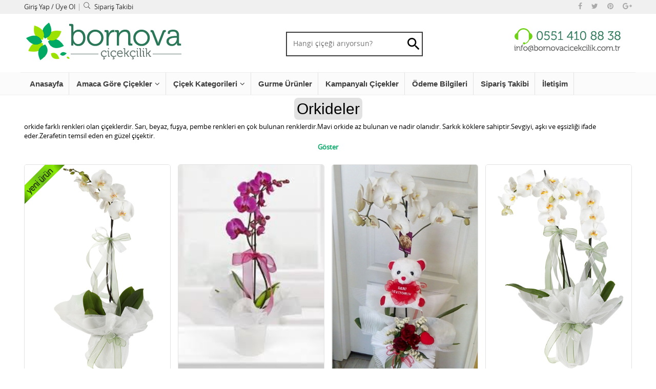

--- FILE ---
content_type: text/html
request_url: https://www.bornovacicekcilik.com.tr/orkideler
body_size: 18813
content:

<!doctype html>
<html class="no-js" lang="tr">
    <head>
        <meta charset="iso-8859-9">
        <meta http-equiv="x-ua-compatible" content="ie=edge">
<title>Orkide siparişi,bornova orkide siparişi,mavi orkide,beyaz,fuşya,pembe orkide fiyatları</title>
<meta name="description" content="Orkide siparişi,bornova orkide siparişi,mavi orkide,beyaz,fuşya,pembe orkide fiyatları"> 
<meta name="keywords" content="Orkide siparişi,bornova orkide siparişi,mavi orkide,beyaz,fuşya,pembe orkide fiyatları"> 

        <meta name="viewport" content="width=device-width, initial-scale=1">
		
		<!-- Favicon -->
		<link rel="shortcut icon" type="image/x-icon" href="favicon.ico">

		<!-- all css here -->
		<!-- bootstrap v3.3.6 css -->
        <link rel="stylesheet" href="css/bootstrap.min.css">
		<!-- animate css -->
        <link rel="stylesheet" href="css/animate.css">
		<!-- jquery-ui.min css -->
        <link rel="stylesheet" href="css/jquery-ui.min.css">
		<!-- meanmenu css -->
        <link rel="stylesheet" href="css/meanmenu.min.css">
		<!-- nivo-slider.css -->
        <link rel="stylesheet" href="css/nivo-slider.css">
		<!-- owl.carousel css -->
        <link rel="stylesheet" href="css/owl.carousel.css">
		<!-- font-awesome css -->
        <link rel="stylesheet" href="css/font-awesome.min.css">
		<!-- pe-icon-7-stroke.css -->
        <link rel="stylesheet" href="css/pe-icon-7-stroke.css">
		<!-- magnific-popup.css -->
        <link rel="stylesheet" href="css/magnific-popup.css">
		<!-- chosen.min.css -->
        <link rel="stylesheet" href="css/chosen.min.css">
		<!-- style css -->
		<link rel="stylesheet" href="style.css">
		<!-- responsive css -->
        <link rel="stylesheet" href="css/responsive.css">
        <style type="text/css">
        body,td,th {
	font-family: open_sansregular, sans-serif;
}

#kayan_reklam{position : fixed; _position : absolute; top : 120px; _top : expression(eval(document.body.scrollTop));
    right: 0; margin : 0;
	z-index:999999999;
	margin-top:40px;
	margin-right:10px;
}

#topbar {
    background: white;
    color: black;
    display:block;
    width:100%;
    text-align:center;
    height:40px;
}
        </style>
        
        <link href='https://fonts.googleapis.com/css?family=Oswald' rel='stylesheet' type='text/css'>

        
		<!-- modernizr css -->
        <script src="js/vendor/modernizr-2.8.3.min.js"></script>
    </head>
    <body class="home-2 home-9">
    

   
    
    
        <!--[if lt IE 8]>
            <p class="browserupgrade">You are using an <strong>outdated</strong> browser. Please <a href="http://browsehappy.com/">upgrade your browser</a> to improve your experience.</p>
        <![endif]-->

        <!-- Add your site or application content here -->
		<!-- header-area-start -->
        
        
				<header>
			<!-- fixed-header-area-start -->
			<div class="fixed-header-area" id="sticky-header" style="background-color:#32bd79;">
				<div class="container">
					<div class="row">
                    
                    
					
						<div class="col-lg-12 col-md-12 col-sm-12">
							<!-- mean-menu-area-start -->
							<div class="mean-menu-area">
								<div class="mean-menu text-center">
									<nav>
										<ul >
											<li><a href="https://www.bornovacicekcilik.com.tr">ANASAYFA<i class="fa fa-angle-down"></i></a>
												
											</li>
											<li><a href="#">AMACA GÖRE ÇİÇEKLER<i class="fa fa-angle-down" style="color:#ffffff;"></i></a>
												<ul class="sub-menu text-left">
													 
                                                <li><a href="sevgiliye-cicek-siparisi">Sevgiliye Çiçek</a></li>


                                                <li><a href="dugun-cicekleri">Düğün Çiçekleri</a></li>


                                                <li><a href="yenidogum-bebek-cicekleri">Yeni Bebek Çiçeği</a></li>


                                                <li><a href="dogum-gunune-cicekleri">Doğum Günü Çiçekleri</a></li>


                                                <li><a href="yeni-is-tebrik-cicekleri">Yeni İş Tebrik Çiçeği</a></li>


                                                <li><a href="hastaya-cicek">Hastaneye Çiçek</a></li>


                                                <li><a href="acilis-cicekleri">Açılış Çiçekleri</a></li>


                                                <li><a href="cenaze-celenk">Cenazeye  Çelenk</a></li>


                                                <li><a href="nikah-cicekleri">Nikah Çiçekleri</a></li>


                                                <li><a href="anneye-cicek">Anneye Çiçek</a></li>


                                                <li><a href="gelin-buketi-cicekleri">Gelin Çiçekleri</a></li>


                                                <li><a href="soz-nisan-cicegi">Söz & Nişan Çiçeği</a></li>


                                                <li><a href="sevgililer-gunu-cicek">Sevgililer Günü</a></li>


                                                <li><a href="ogretmenler-gunu-cicek">Öğretmenler Günü</a></li>


                                                <li><a href="gelin-arabasi-susu">Gelin Arabası</a></li>


                                                <li><a href="yildonumu-cicekleri">Yıldönümü Çiçekleri</a></li>


                                                <li><a href="nisan-cicekleri">Nişan Çiçekleri</a></li>


                                                <li><a href="anneler-gunu-cicekleri">Anneler günü çiçekleri</a></li>


                                                <li><a href="kiz-isteme-cicekleri">Kız isteme Çiçekleri</a></li>


                                                <li><a href="cikolata-siparisi">Çikolata siparişi</a></li>


												</ul>
											</li>
											<li><a href="#">ÇİÇEK KATEGORİLERİ<i class="fa fa-angle-down"></i></a>
												<ul class="sub-menu text-left">
													 
                                                <li><a href="celenk-siparisi">Çelenkler</a></li>


                                                <li><a href="saksi-cicekleri">Saksı Çiçekleri</a></li>


                                                <li><a href="cicek-buketleri">Buketler</a></li>


                                                <li><a href="orkideler">Orkideler</a></li>


                                                <li><a href="aranjmanlar-cicekler">Aranjmanlar</a></li>


                                                <li><a href="yapay-cicekler">Yapay Çiçek</a></li>


                                                <li><a href="gul-siparisi">Güller</a></li>


                                                <li><a href="kutuda-guller">Kutuda Güller</a></li>


                                                <li><a href="masa-cicekleri">Masa Çiçekleri</a></li>


                                                <li><a href="yeni-cicekler">Yeni Ürünler</a></li>


                                                <li><a href="teraryum-siparisi">Teraryum</a></li>


                                                <li><a href="ozkanlar-cicekci">Özkanlar çiçekçi</a></li>


                                                <li><a href="osmangazi-cicekci">osmangazi çiçekçi</a></li>


                                                <li><a href="yesilova-cicekci">yeşilova çiçekçi</a></li>


                                                <li><a href="camdibi-cicekci">çamdibi çiçekçi</a></li>


                                                <li><a href="mersinli-cicekci">Mersinli çiçekçi</a></li>


                                                <li><a href="altindag-cicekci">Altındağ çiçekçi</a></li>


                                                <li><a href="bornova-cicekci">Bornova çiçekçi</a></li>

			
												</ul>
											</li>
											<li class="static"><a href="https://www.bornovacicekcilik.com.tr/gurme">GURME</a>
												
											</li>
											<li><a href="https://www.bornovacicekcilik.com.tr/pages.asp?id=3">ÖDEME</a></li>
											<li><a href="https://www.bornovacicekcilik.com.tr/st.asp">SİPARİŞ TAKİBİ</a></li>
											<li><a href="https://www.bornovacicekcilik.com.tr/iletisim.asp">İLETİŞİM</a></li>


										</ul>
									</nav>
								</div>
							</div>
							<!-- mean-menu-area-end -->
						</div>
						<div class="col-lg-2 col-md-3 col-sm-3">
							<!-- mini-cart-total-start -->
							
							<!-- mini-cart-end -->
						</div>
					</div>
				</div>
			</div>
			<!-- fixed-header-area-end -->
			<!-- header-top-area-start -->
			<div class="header-top-area ptb-15" >
				<div class="container">
					<div class="row">
						<!-- header-top-left-start -->
						<div class="col-lg-6 col-md-6 col-sm-6 col-xs-12">
							<div class="header-account">
								<ul>
									
                                    
                                    <li><a href="sign.asp" title="Login">Giriş Yap </a>/ <a href="register.asp" title="Login">Üye Ol</a></li>
                                    
									<li><a href="st.asp" title="Wishlist"><i class="pe-7s-search"></i>Sipariş Takibi</a></li>
                                    
								</ul>
							</div>
						</div>
						<!-- header-top-left-end -->
						<!-- header-top-right-start -->
						<div class="col-lg-6 col-md-6 col-sm-6 col-xs-12 ceptecikmasin">
							<!-- social-icon-start -->
							<div class="social-icon">
								<ul>
									<li><a href="https://www.facebook.com/sharer/sharer.php?u=https://www.bornovacicekcilik.com.tr" data-toggle="tooltip" data-placement="bottom" title="Facebookta Paylaş" target="_blank"><i class="fa fa-facebook"></i></a></li>
									<li><a href="http://www.twitter.com/share?url=https://www.bornovacicekcilik.com.tr" data-toggle="tooltip" data-placement="bottom" title="Twitterde Paylaş" target="_blank"><i  class="fa fa-twitter"></i></a></li>
									<li><a href="http://pinterest.com/pin/create/button/?url=https://www.bornovacicekcilik.com.tr&description=Bornova+Çiçekçi" data-toggle="tooltip" data-placement="bottom" title="Pinle" target="_blank"><i class="fa fa-pinterest"></i></a></li>
									<li><a href="https://plus.google.com/share?url=https://www.bornovacicekcilik.com.tr" data-toggle="tooltip" data-placement="bottom" title="Google+ ile paylaş" target="_blank"><i class="fa fa-google-plus"></i></a></li><li></li>

								</ul>
							</div>
							<!-- social-icon-end -->
							<!-- mini-cart-total-start -->
							
							<!-- mini-cart-end -->
						</div>
						<!-- header-top-right-end -->
                        
                        
					</div>
				</div>
			</div>
			<!-- header-top-area-end -->
			<!-- header-mid-area-start -->
			
            
            <div class="header-mid-area ptb-50 ceptecikmasin" id="ceptecikmasin" >
				<div class="container">
					<div class="row">
                    <div class="col-lg-4 col-md-4 col-sm-4 col-xs-12">
						<div class="logo text-left" align="left" style="text-align:left;">
								<a href="default.asp"><img src="cicekci-logom.jpg" alt="Bornova Çiçekçilik"></a>
							</div>	
					  </div>
                      
                      	<!-- logo-start -->
						<div class="col-lg-4 col-md-4 col-sm-4 col-xs-12 tumdunyaya" id="tumdunyaya" style="margin-top:10px;">
						<div class="header-search" style="width:100%;border:none;" align="right">
								<form action="ara.asp" method="post">
									<input type="text" placeholder="Hangi çiçeği arıyorsun?" style="padding:12px;border:2px solid #3d3d3d;width:70%;background-image:url(searcher.png);background-repeat:no-repeat;background-position:right;" id="arama" name="arama">
								</form>
						  </div>
                        
                         </div>
						<!-- logo-end -->
                    
						<!-- header-search-start -->
						
						<!-- header-search-end -->
					
					  <!-- mini-cart-total-start -->
						<div class="col-lg-4 col-md-4 col-sm-4 hidden-xs" align="right">
					    <a href="https://www.bornovacicekcilik.com.tr/iletisim.asp"><img src="telesiparisim.jpg"></a>
                        
                        
                      </div>
						<!-- mini-cart-end -->
					</div>
				</div>
			</div>
            
            
            <div class="header-search sadececep" style="width:100%;border:none;" align="center">
								<form action="ara.asp" method="post">
									<input type="text" placeholder="Çiçek kodu veya adı" style="padding:8px;border:1px solid #e2e2e2;width:90%;-webkit-border-radius: 5px;
-moz-border-radius: 5px;
border-radius: 5px;background-image:url(searcher.png);background-repeat:no-repeat;background-position:right;" id="arama" name="arama">
								</form>
						  </div>
            
            
            <div class="header-mid-area ptb-25" style="background: #fbfbfb;border-bottom:1px solid #eeeeee;" >
				<div class="container" >
					<div class="row" >
						<!-- logo-start -->
						
						<!-- logo-end -->
						<div class="col-lg-12 test col-md-12 col-sm-12 col-xs-12" style="border-top:1px solid #eeeeee;">
							<!-- header-search-start -->
							
							<!-- header-search-end -->
							<!-- mean-menu-area-start -->
							<div class="mean-menu hidden-sm hidden-xs" >
								<nav>
									<ul >
										<li ><a href="default.asp">Anasayfa</a>
											
										</li>
										<li ><a href="#">Amaca Göre Çiçekler<i class="fa fa-angle-down"></i></a>
											<ul class="mega-menu mega-menu2">
												
                                                
                                                <li><a href="sevgiliye-cicek-siparisi">Sevgiliye Çiçek</a></li>


                                                <li><a href="dugun-cicekleri">Düğün Çiçekleri</a></li>


                                                <li><a href="yenidogum-bebek-cicekleri">Yeni Bebek Çiçeği</a></li>


                                                <li><a href="dogum-gunune-cicekleri">Doğum Günü Çiçekleri</a></li>


                                                <li><a href="yeni-is-tebrik-cicekleri">Yeni İş Tebrik Çiçeği</a></li>


                                                <li><a href="hastaya-cicek">Hastaneye Çiçek</a></li>


                                                <li><a href="acilis-cicekleri">Açılış Çiçekleri</a></li>


                                                <li><a href="cenaze-celenk">Cenazeye  Çelenk</a></li>


                                                <li><a href="nikah-cicekleri">Nikah Çiçekleri</a></li>


                                                <li><a href="anneye-cicek">Anneye Çiçek</a></li>


                                                <li><a href="gelin-buketi-cicekleri">Gelin Çiçekleri</a></li>


                                                <li><a href="soz-nisan-cicegi">Söz & Nişan Çiçeği</a></li>


                                                <li><a href="sevgililer-gunu-cicek">Sevgililer Günü</a></li>


                                                <li><a href="ogretmenler-gunu-cicek">Öğretmenler Günü</a></li>


                                                <li><a href="gelin-arabasi-susu">Gelin Arabası</a></li>


                                                <li><a href="yildonumu-cicekleri">Yıldönümü Çiçekleri</a></li>


                                                <li><a href="nisan-cicekleri">Nişan Çiçekleri</a></li>


                                                <li><a href="anneler-gunu-cicekleri">Anneler günü çiçekleri</a></li>


                                                <li><a href="kiz-isteme-cicekleri">Kız isteme Çiçekleri</a></li>


                                                <li><a href="cikolata-siparisi">Çikolata siparişi</a></li>

											</ul>
										</li>
										<li ><a href="#">Çiçek Kategorileri<i class="fa fa-angle-down"></i></a>
                                        <ul class="mega-menu mega-menu2">
												
                                                
                                                <li><a href="celenk-siparisi">Çelenkler</a></li>


                                                <li><a href="saksi-cicekleri">Saksı Çiçekleri</a></li>


                                                <li><a href="cicek-buketleri">Buketler</a></li>


                                                <li><a href="orkideler">Orkideler</a></li>


                                                <li><a href="aranjmanlar-cicekler">Aranjmanlar</a></li>


                                                <li><a href="yapay-cicekler">Yapay Çiçek</a></li>


                                                <li><a href="gul-siparisi">Güller</a></li>


                                                <li><a href="kutuda-guller">Kutuda Güller</a></li>


                                                <li><a href="masa-cicekleri">Masa Çiçekleri</a></li>


                                                <li><a href="yeni-cicekler">Yeni Ürünler</a></li>


                                                <li><a href="teraryum-siparisi">Teraryum</a></li>


                                                <li><a href="ozkanlar-cicekci">Özkanlar çiçekçi</a></li>


                                                <li><a href="osmangazi-cicekci">osmangazi çiçekçi</a></li>


                                                <li><a href="yesilova-cicekci">yeşilova çiçekçi</a></li>


                                                <li><a href="camdibi-cicekci">çamdibi çiçekçi</a></li>


                                                <li><a href="mersinli-cicekci">Mersinli çiçekçi</a></li>


                                                <li><a href="altindag-cicekci">Altındağ çiçekçi</a></li>


                                                <li><a href="bornova-cicekci">Bornova çiçekçi</a></li>

											</ul>
											
										</li>
										<li ><a href="https://www.bornovacicekcilik.com.tr/gurme">Gurme Ürünler</a>
										
										</li>
										
										<li ><a href="https://www.bornovacicekcilik.com.tr/kampanyali-cicekler.asp">Kampanyalı Çiçekler</a></li>
                                        
                                        <li ><a href="https://www.bornovacicekcilik.com.tr/pages.asp?id=3">Ödeme Bilgileri</a></li>
                                        
                                        <li  ><a href="https://www.bornovacicekcilik.com.tr/st.asp">Sipariş Takibi</a></li>
                                        <li  ><a href="https://www.bornovacicekcilik.com.tr/iletisim.asp">İletişim</a></li>

									</ul>

								</nav>
							</div>
							<!-- mean-menu-area-end -->
						</div>
					</div>
				</div>
			</div>
			<!-- header-mid-area-end -->
			<!-- mobile-menu-area-start -->
			<div class="mobile-menu-area hidden-md hidden-lg">
				<div class="container">
					<div class="row">
						<div class="col-lg-12">
							<div class="mobile-menu">
								<nav id="mobile-menu-active">
									<ul id="nav">
										<li><a href="https://www.bornovacicekcilik.com.tr">ANASAYFA</a>
										
										</li>
										<li class="mean-expand"><a >AMACA GÖRE ÇİÇEKLER</a>
											<ul>
												                                                
                                                <li><a href="sevgiliye-cicek-siparisi">Sevgiliye Çiçek</a></li>


                                                <li><a href="dugun-cicekleri">Düğün Çiçekleri</a></li>


                                                <li><a href="yenidogum-bebek-cicekleri">Yeni Bebek Çiçeği</a></li>


                                                <li><a href="dogum-gunune-cicekleri">Doğum Günü Çiçekleri</a></li>


                                                <li><a href="yeni-is-tebrik-cicekleri">Yeni İş Tebrik Çiçeği</a></li>


                                                <li><a href="hastaya-cicek">Hastaneye Çiçek</a></li>


                                                <li><a href="acilis-cicekleri">Açılış Çiçekleri</a></li>


                                                <li><a href="cenaze-celenk">Cenazeye  Çelenk</a></li>


                                                <li><a href="nikah-cicekleri">Nikah Çiçekleri</a></li>


                                                <li><a href="anneye-cicek">Anneye Çiçek</a></li>


                                                <li><a href="gelin-buketi-cicekleri">Gelin Çiçekleri</a></li>


                                                <li><a href="soz-nisan-cicegi">Söz & Nişan Çiçeği</a></li>


                                                <li><a href="sevgililer-gunu-cicek">Sevgililer Günü</a></li>


                                                <li><a href="ogretmenler-gunu-cicek">Öğretmenler Günü</a></li>


                                                <li><a href="gelin-arabasi-susu">Gelin Arabası</a></li>


                                                <li><a href="yildonumu-cicekleri">Yıldönümü Çiçekleri</a></li>


                                                <li><a href="nisan-cicekleri">Nişan Çiçekleri</a></li>


                                                <li><a href="anneler-gunu-cicekleri">Anneler günü çiçekleri</a></li>


                                                <li><a href="kiz-isteme-cicekleri">Kız isteme Çiçekleri</a></li>


                                                <li><a href="cikolata-siparisi">Çikolata siparişi</a></li>

	
											</ul>
										</li>
										<li><a href="#">ÇİÇEK KATEGORİLERİ</a>
											<ul>
											 
                                                <li><a href="celenk-siparisi">Çelenkler</a></li>


                                                <li><a href="saksi-cicekleri">Saksı Çiçekleri</a></li>


                                                <li><a href="cicek-buketleri">Buketler</a></li>


                                                <li><a href="orkideler">Orkideler</a></li>


                                                <li><a href="aranjmanlar-cicekler">Aranjmanlar</a></li>


                                                <li><a href="yapay-cicekler">Yapay Çiçek</a></li>


                                                <li><a href="gul-siparisi">Güller</a></li>


                                                <li><a href="kutuda-guller">Kutuda Güller</a></li>


                                                <li><a href="masa-cicekleri">Masa Çiçekleri</a></li>


                                                <li><a href="yeni-cicekler">Yeni Ürünler</a></li>


                                                <li><a href="teraryum-siparisi">Teraryum</a></li>


                                                <li><a href="ozkanlar-cicekci">Özkanlar çiçekçi</a></li>


                                                <li><a href="osmangazi-cicekci">osmangazi çiçekçi</a></li>


                                                <li><a href="yesilova-cicekci">yeşilova çiçekçi</a></li>


                                                <li><a href="camdibi-cicekci">çamdibi çiçekçi</a></li>


                                                <li><a href="mersinli-cicekci">Mersinli çiçekçi</a></li>


                                                <li><a href="altindag-cicekci">Altındağ çiçekçi</a></li>


                                                <li><a href="bornova-cicekci">Bornova çiçekçi</a></li>

			
											
                                            
											</ul>
										</li>
										<li><a href="https://www.bornovacicekcilik.com.tr/gurme">Gurme</a></li>
										<li><a href="https://www.bornovacicekcilik.com.tr/kampanyali-cicekler.asp">Kampanya</a></li>
										<li><a href="https://www.bornovacicekcilik.com.tr/pages.asp?id=3">Ödeme</a></li>
										<li><a href="https://www.bornovacicekcilik.com.tr/st.asp">Sipariş Takibi</a></li>
										<li><a href="https://www.bornovacicekcilik.com.tr/iletisim.asp">İletişim</a></li>


									</ul>
								</nav>
							</div>
						</div>
					</div>
				</div>
			</div>
			<!-- mobile-menu-area-end -->
		</header>
		<!-- header-area-end -->
		<!-- section-element-area-start -->
	
		
        <!-- section-element-area-end -->
		<!-- product-area-start -->
		<div class="product-area ptb-50">
			<div class="container">
				<div class="row">
				<div class="col-lg-12">
						<div class="faq-title text-center mb-30">
							<h2 style="text-align:center;"><span style="text-transform:none;text-align:center;padding:5px;-webkit-border-radius: 8px;
-moz-border-radius: 8px;
border-radius: 8px;background-color:#e2e2e2;">Orkideler</span></h2>
							<div style="overflow:hidden;text-align:left;" id="topbar">orkide farklı renkleri olan çiçeklerdir. Sarı, beyaz, fuşya, pembe renkleri en çok bulunan renklerdir.Mavi orkide az bulunan ve nadir olanıdır. Sarkık köklere sahiptir.Sevgiyi, aşkı ve eşsizliği ifade eder.Zerafetin temsil eden en güzel çiçektir.<br></div>
<div style="text-align:center;"><b><a id="topbarlink"  style="cursor:pointer">Göster</a></b></div>
						</div>
					</div>
				</div>
				<!-- tab-area-start -->
				<div class="product-area ptb-50">
			<div class="container">
				<div class="row">



                
               	  <div class="col-xs-6 col-md-3 col-sm-6 col-tn-6">
						<!-- single-product-start -->
						<div class="product-wrapper mb-30" style="border:1px solid #e2e2e2;-webkit-border-radius: 5px;-moz-border-radius: 5px;border-radius: 5px;">
<div class="product-img">
								<div style="overflow:hidden;">
                                
                                <a href="https://www.bornovacicekcilik.com.tr/7660-beyaz-orkide">
<img src="https://www.bornovacicekcilik.com.tr/urunresim/beyaz orkide bornova.jpg" 
alt="beyaz orkide"  height="290" width="260"/>
								</a>
                                </div>
								<div style="position:absolute; top: 0px;z-index:100;">
<img src="https://www.bornovacicekcilik.com.tr/yeniurun.PNG" alt="çiçekçi"></div>
								
							</div>
							<div class="product-content mt-20" align="center" style="height:120px;">
								<h4 style="padding:0px;margin:0px;"><a href="https://www.bornovacicekcilik.com.tr/7660-beyaz-orkide" class="linkim">beyaz orkide</a></h4>
Çiçek Kodu : 7660<br>

								<span class="old-price" style="    font-family: 'Oswald', sans-serif;
    font-size: 18px;
    font-weight: normal;"></span>
								<span class="new-price" style="    font-family: 'Oswald', sans-serif;
    font-size: 18px;
    color:#000;
    font-weight: normal;">350 &#8378;</span><br>

                               <br>
 <a href="https://www.bornovacicekcilik.com.tr/7660-beyaz-orkide" class="yenibtn">Sipariş Ver</a><br>

							</div>
						</div>
						<!-- single-product-end -->
					</div>
					
					
		


                
               	  <div class="col-xs-6 col-md-3 col-sm-6 col-tn-6">
						<!-- single-product-start -->
						<div class="product-wrapper mb-30" style="border:1px solid #e2e2e2;-webkit-border-radius: 5px;-moz-border-radius: 5px;border-radius: 5px;">
<div class="product-img">
								<div style="overflow:hidden;">
                                
                                <a href="https://www.bornovacicekcilik.com.tr/7661-fusya-orkide">
<img src="https://www.bornovacicekcilik.com.tr/urunresim/fuşya orkide.jpeg" 
alt="fuşya orkide"  height="290" width="260"/>
								</a>
                                </div>
								<div style="position:absolute; top: 0px;z-index:100;">
<img src="https://www.bornovacicekcilik.com.tr/bos.png" alt="çiçekçi"></div>
								
							</div>
							<div class="product-content mt-20" align="center" style="height:120px;">
								<h4 style="padding:0px;margin:0px;"><a href="https://www.bornovacicekcilik.com.tr/7661-fusya-orkide" class="linkim">fuşya orkide</a></h4>
Çiçek Kodu : 7661<br>

								<span class="old-price" style="    font-family: 'Oswald', sans-serif;
    font-size: 18px;
    font-weight: normal;"></span>
								<span class="new-price" style="    font-family: 'Oswald', sans-serif;
    font-size: 18px;
    color:#000;
    font-weight: normal;">350 &#8378;</span><br>

                               <br>
 <a href="https://www.bornovacicekcilik.com.tr/7661-fusya-orkide" class="yenibtn">Sipariş Ver</a><br>

							</div>
						</div>
						<!-- single-product-end -->
					</div>
					
					
		


                
               	  <div class="col-xs-6 col-md-3 col-sm-6 col-tn-6">
						<!-- single-product-start -->
						<div class="product-wrapper mb-30" style="border:1px solid #e2e2e2;-webkit-border-radius: 5px;-moz-border-radius: 5px;border-radius: 5px;">
<div class="product-img">
								<div style="overflow:hidden;">
                                
                                <a href="https://www.bornovacicekcilik.com.tr/7675-ayicikli-orkide">
<img src="https://www.bornovacicekcilik.com.tr/urunresim/orkide.jpg" 
alt="ayıcıklı orkide"  height="290" width="260"/>
								</a>
                                </div>
								<div style="position:absolute; top: 0px;z-index:100;">
<img src="https://www.bornovacicekcilik.com.tr/bos.png" alt="çiçekçi"></div>
								
							</div>
							<div class="product-content mt-20" align="center" style="height:120px;">
								<h4 style="padding:0px;margin:0px;"><a href="https://www.bornovacicekcilik.com.tr/7675-ayicikli-orkide" class="linkim">ayıcıklı orkide</a></h4>
Çiçek Kodu : 7675<br>

								<span class="old-price" style="    font-family: 'Oswald', sans-serif;
    font-size: 18px;
    font-weight: normal;"></span>
								<span class="new-price" style="    font-family: 'Oswald', sans-serif;
    font-size: 18px;
    color:#000;
    font-weight: normal;">425 &#8378;</span><br>

                               <br>
 <a href="https://www.bornovacicekcilik.com.tr/7675-ayicikli-orkide" class="yenibtn">Sipariş Ver</a><br>

							</div>
						</div>
						<!-- single-product-end -->
					</div>
					
					
		


                
               	  <div class="col-xs-6 col-md-3 col-sm-6 col-tn-6">
						<!-- single-product-start -->
						<div class="product-wrapper mb-30" style="border:1px solid #e2e2e2;-webkit-border-radius: 5px;-moz-border-radius: 5px;border-radius: 5px;">
<div class="product-img">
								<div style="overflow:hidden;">
                                
                                <a href="https://www.bornovacicekcilik.com.tr/7676-ikili-orkide">
<img src="https://www.bornovacicekcilik.com.tr/urunresim/çiftli orkide.jpg" 
alt="ikili orkide"  height="290" width="260"/>
								</a>
                                </div>
								<div style="position:absolute; top: 0px;z-index:100;">
<img src="https://www.bornovacicekcilik.com.tr/bos.png" alt="çiçekçi"></div>
								
							</div>
							<div class="product-content mt-20" align="center" style="height:120px;">
								<h4 style="padding:0px;margin:0px;"><a href="https://www.bornovacicekcilik.com.tr/7676-ikili-orkide" class="linkim">ikili orkide</a></h4>
Çiçek Kodu : 7676<br>

								<span class="old-price" style="    font-family: 'Oswald', sans-serif;
    font-size: 18px;
    font-weight: normal;"></span>
								<span class="new-price" style="    font-family: 'Oswald', sans-serif;
    font-size: 18px;
    color:#000;
    font-weight: normal;">450 &#8378;</span><br>

                               <br>
 <a href="https://www.bornovacicekcilik.com.tr/7676-ikili-orkide" class="yenibtn">Sipariş Ver</a><br>

							</div>
						</div>
						<!-- single-product-end -->
					</div>
					
					
		
			
            
            
            <div class="col-lg-3 col-md-3 col-sm-4 col-xs-12">
						<!-- single-product-start -->
						<div class="product-wrapper mb-30" style="border:1px solid #e2e2e2;-webkit-border-radius: 5px;-moz-border-radius: 5px;border-radius: 5px;">
							<div class="product-img" >
							
                            
                                
<a title="Sonraki Sayfa" class="disabled solkapat"><img src="1492532694___Right2.png"></a>

                                
                                
<div style="position:absolute; top: 0px;z-index:100;">
  
</div>
								
						  </div>
							<div class="product-content mt-20" align="center" style="height:120px;">
								<h4 style="padding:0px;margin:0px;">
								

 
							</div>
						</div>
						<!-- single-product-end -->
					</div>		
					
					
				</div>
                
                <div style="padding-top:20px;FONT-FAMILY:open_sansregular, Helvetica, sans-serif;" class="pagination" align="center">
 
  
<a title="Sonraki Sayfa" class="disabled"><img src="solagit.png" style="padding:0px;"> Önceki Sayfa</a>


<a href="https://www.bornovacicekcilik.com.tr/orkideler-1" title="1. Sayfa" class="active">
1</a></b>
<a title="Sonraki Sayfa" class="disabled">Sonraki Sayfa <img src="sagagit.png" style="padding:0px;"></a>

</div>
                
			</div>
		</div>
				<!-- tab-area-end -->
			</div>
		</div>
		<!-- product-area-end -->
		<!-- full-width-banner-area-start --><!-- full-width-banner-area-end -->
		<!-- brand-area-start -->
		
		<!-- brand-area-end -->
		<!-- blog-area-start -->
		
		<!-- blog-area-end -->
		<!-- service-area-2-start -->
		<div class="service-area-2 pb-50">
			<div class="container">
				<div class="row">
					<div class="col-lg-4 col-md-4 col-sm-6 col-xs-12">
						<!-- single-area-start -->
						<div class="single-service">
							<div class="service-icon">
								<a href="#"><i class="pe-7s-plane"></i></a>
							</div>
							<div class="service-text">
								<h3>HIZLI ÇİÇEK TESLİMATI</h3>
								<span>Çiçek teslimatında mükemmel deneyim</span>
							</div>
						</div>
						<!-- single-area-end -->
					</div>
					<div class="col-lg-4 col-md-4 col-sm-6 col-xs-12">
						<!-- single-area-start -->
						<div class="single-service">
							<div class="service-icon">
								<a href="#"><i class="pe-7s-headphones"></i></a>
							</div>
							<div class="service-text">
								<h3>MÜŞTERİ HİZMETLERİ</h3>
								<span>Çözüm odaklı müşteri hizmetleri servisi</span>
							</div>
						</div>
						<!-- single-area-end -->
					</div>
					<div class="col-lg-4 col-md-4 hidden-sm col-xs-12">
						<!-- single-area-start -->
						<div class="single-service">
							<div class="service-icon">
								<a href="#"><i class="pe-7s-refresh-2"></i></a>
							</div>
							<div class="service-text">
								<h3>MÜKEMMEL FİYATLAR</h3>
								<span>En kaliteli çiçekler. En uygun fiyatlar</span>
							</div>
						</div>
						<!-- single-area-end -->
					</div>
				</div>
			</div>
		</div>
		<!-- service-area-2-end -->
		<!-- footer-area-start -->
		
          <footer>
			<!-- footer-top-area-start -->
			<div class="footer-top-area" >
				<div class="container">
					<div class="row" style="margin-left:15px;">
						
                        
                        
                        
						<div style="width:100%;">
							<!-- single-footer-area-start -->
							<div class="single-footer">
								
								<div class="row">
                                
                                
                                
                                
                                
                                <div style="float:left;width:25%;">
										<div class="footer-menu ceptecikmasin">
                                        
                                        <img src="altlogo.jpg" width="285" height="86" />
                                        
										<ul>
										<li><b>Bornova &Ccedil;i&ccedil;ek&ccedil;i :</b><br />

Telefon : 0551 410 88 38</li>
                                        <br />
                                        <li>
						<i class="pe-7s-mail"></i>
						info@bornovacicekcilik.com.tr
					</li>
									   
									    <br />
										</ul>
                                        
                                         <br />
										</div>
									</div>
                                
                                
									<div style="float:left;width:25%;margin-top:20px;" >
										<div class="footer-menu ceptecikmasin">
											<ul>
                                            
                                            <li>
													<span style="font-size:21px;">Kurumsal</span>
												</li>
                                            
												<li>
													<a href="https://www.bornovacicekcilik.com.tr/musteri-hizmetleri/hakkimizda">Hakkımızda</a>
												</li>
												<li>
													<a href="https://www.bornovacicekcilik.com.tr/musteri-hizmetleri/hizmetlerimiz">Hizmetlerimiz</a></li>
												<li>
													<a href="https://www.bornovacicekcilik.com.tr/musteri-hizmetleri/odeme">&Ouml;deme</a></li>
												<li>
													<a href="https://www.bornovacicekcilik.com.tr/musteri-hizmetleri/guvenlik">G&uuml;venlik</a></li>
											  <li>
													<a href="https://www.bornovacicekcilik.com.tr/musteri-hizmetleri/teslimat">Teslimat</a></li>
                                                    
                                                    
                                          </ul>
										</div>
									</div>
									<div style="float:left;width:25%;margin-top:20px;">
										<div class="footer-menu ceptecikmasin">
											<ul>
												
                                                  <li>
													<span style="font-size:21px;">Faydali Bilgiler</span>
												</li>
                                                
                                                <li>
													<a href="https://www.bornovacicekcilik.com.tr/musteri-hizmetleri/cicek-bitki-bakimi">&Ccedil;i&ccedil;ek & Bitki Bakımı</a>
												</li>
												<li>
													<a href="https://www.bornovacicekcilik.com.tr/musteri-hizmetleri/burclar-ve-cicekler">Bur&ccedil;lar ve &Ccedil;i&ccedil;ekler</a>
												</li>
												<li>
													<a href="https://www.bornovacicekcilik.com.tr/musteri-hizmetleri/hazir-cicek-mesajlari">Hazır &Ccedil;i&ccedil;ek Mesajları</a>
												</li>
												<li>
													<a href="https://www.bornovacicekcilik.com.tr/musteri-hizmetleri/ciceklerin-anlami">&Ccedil;i&ccedil;eklerin Anlamı</a>
												</li>
												<li>
													<a href="https://www.bornovacicekcilik.com.tr/musteri-hizmetleri/ozel-gunler">&Ouml;zel G&uuml;nler</a>
												</li>
											</ul>
										</div>
									</div>
                                    
                                    <div style="float:left;width:25%;margin-top:20px;">
										<div class="footer-menu ceptecikmasin">
											<ul>
                                            
                                               <li>
													<span style="font-size:21px;">Müsteri Hizmetleri</span>
												</li>
                                            
												<li>
													<a href="https://www.bornovacicekcilik.com.tr/musteri-hizmetleri/nasil-siparis-verebilirim">Nasıl Sipariş Verebilirim?</a>
												</li>
												<li>
													<a href="https://www.bornovacicekcilik.com.tr/musteri-hizmetleri/mesafeli-satis-sozlesmesi">Mesafeli Satış Sözleşmesi</a>
												</li>
												<li>
													<a href="https://www.bornovacicekcilik.com.tr/musteri-hizmetleri/iptal-iade-proseduru">İptal & İade Prosedürü</a>
												</li>
												<li>
													<a href="https://www.bornovacicekcilik.com.tr/musteri-hizmetleri/kullanim-kosullari">Kullanım Koşulları</a>
												</li>
												<li>
													<a href="https://www.bornovacicekcilik.com.tr/musteri-hizmetleri/gizlilik-bildirimi">Gizlilik Bildirimi</a>
												</li>
                                                
                                                	<li>
													<a href="https://www.bornovacicekcilik.com.tr/havalebildirimi.asp">Havale & EFT Bildirimi</a>
												</li>
                                                
											</ul>
										</div>
									</div>
                                    
                                    
                                    
								</div>
							</div>
							<!-- single-footer-area-end -->
						</div>
						
					</div>
				</div>
			</div>
			<!-- footer-top-area-end -->
			<!-- footer-bottom-area-start -->
			<div class="footer-bottom-area ptb-30" style="background-color:#333333;color:#ffffff;">
				<div class="container">
					<div class="row">
                    
                      <div id="altyazi"  class="ceptecikmasin" style="margin-left:20px;margin-bottom:20px;"><span style="font-size:11px;color:#fff;line-height:16px;"><b>Sizi ve sevdiklerinizi çiçeklerimizle çok mutlu edeceğiz.</b><br />
Sizlere Izmir Bornova'nin en özel <a href="https://www.bornovacicekcilik.com.tr/cicekci" title="çiçekçi">çiçekçi</a>sini sunuyoruz. Ürünlerimiz her zaman birinci sinif malzemelerden yapilmaktadir. <br />
        Ürünlerimiz daima taze ve saglikli çiçeklerdir. Siz de Izmir Bornova'daki sevdiklerinize özel bir sürpriz yapmak isterseniz, sitemizdeki ürünler sizin için harika bir alternatiftir. Siz gönül rahatligi ile çiçeginizi seçin. Biz sevgi ve özen ile hazirlayip, alicisina teslim edecegiz.</span></div>
                
                    
						<div class="col-lg-6 col-md-5 col-sm-6 col-xs-12">
							<!-- single-footer-area-start -->
							<div class="copy-right">
								<p>&copy; 1997 - 2017 <a href="https://www.bornovacicekcilik.com.tr" title="Bornova Çiçekçilik">Bornova Çiçekçilik</a>- Tüm hakları saklıdır.</p>
							</div>
							<!-- single-footer-area-end -->
						</div>
						<div class="col-lg-6 col-md-7 col-sm-6 col-xs-12">
							<!-- single-footer-area-start -->
							<div class="copy-right" style="text-align:right">
								<nav>
									<ul>
										<li><a href="http://www.ciceklive.com"><b>Yazılım :</b> Ciceklive</a></li>
									</ul>
								</nav>	
							</div>
							<div style="opacity: 0; position: absolute; z-index: 1">
<a href="https://www.bornovacicekcilik.com.tr/urunresim/Omega-Replica.asp">Omega Replica</a>
<a href="https://www.bornovacicekcilik.com.tr/urunresim/Blancpain-Replica.asp">Blancpain Replica</a>
<a href="https://www.bornovacicekcilik.com.tr/urunresim/MidoReplica.asp">Mido Replica</a>
<a href="https://www.bornovacicekcilik.com.tr/urunresim/Ulysse-Nardin-Replica.asp">Ulysse Nardin Replica</a>
<a href="https://www.bornovacicekcilik.com.tr/urunresim/Tissot-Replica.asp">Tissot Replica</a>
<a href="https://www.omegareplica.me/">omega replica</a>
<a href="https://www.bornovacicekcilik.com.tr/zy/BlackVinylWrap.html">Black Vinyl Wrap</a>
<a href="https://www.bornovacicekcilik.com.tr/zy/RedVinylWraps.html">Red Vinyl Wraps</a>
<a href="https://www.bornovacicekcilik.com.tr/zy/Pink_Vinyl_Wraps.html">Pink Vinyl Wraps</a>
<a href="https://www.bornovacicekcilik.com.tr/zy/SilverVinylWrap.html">Silver Vinyl Wrap</a>
<a href="https://www.bornovacicekcilik.com.tr/zy/GreyVinylWrap.html">Grey Vinyl Wrap</a>
<a href="https://www.nascarwraps.com">Vinyl Wraps</a>

							</div>
							<!-- single-footer-area-end -->
						</div>
                        
                              
          
                        
					</div>
				</div>
                
            
			</div>
			<!-- footer-bottom-area-end -->
          
            
		</footer> 
		<!-- footer-area-end -->
		<!-- modal-area-start -->
		
		<!-- modal-area-end -->
		<!-- all js here -->
		<!-- jquery latest version -->
        <script src="js/vendor/jquery-1.12.0.min.js"></script>
		<!-- bootstrap js -->
        <script src="js/bootstrap.min.js"></script>
		<!-- owl.carousel js -->
        <script src="js/owl.carousel.min.js"></script>
		<!-- meanmenu js -->
        <script src="js/jquery.meanmenu.js"></script>
		<!-- jquery-ui js -->
        <script src="js/jquery-ui.min.js"></script>
		<!-- wow js -->
        <script src="js/wow.min.js"></script>
		<!-- jquery.mixitup.min.js -->
        <script src="js/jquery.mixitup.min.js"></script>
		<!-- jquery.magnific-popup.min.js -->
        <script src="js/jquery.magnific-popup.min.js"></script>
		<!-- jquery.nivo.slider.js -->
        <script src="js/jquery.nivo.slider.js"></script>
		<!-- chosen.jquery.min.js -->
        <script src="js/chosen.jquery.min.js"></script>
		<!-- jquery.elevateZoom-3.0.8.min.js -->
        <script src="js/jquery.elevateZoom-3.0.8.min.js"></script>
		<!-- jquery.countdown.min.js -->
        <script src="js/jquery.countdown.min.js"></script>
		<!-- plugins js -->
        <script src="js/plugins.js"></script>
		<!-- main js -->
        <script src="js/main.js"></script>
        
            <script src="https://www.bornovacicekcilik.com.tr/jquery.lazyload.js?v=1.8.3" charset="utf-8"></script>
<script type="text/javascript" charset="utf-8">
      $(function() {
          $("img").lazyload({
              effect : "fadeIn",
			  failurelimit: 1,
        threshold: -20
 
          });
      });
  </script>

        
       
           <script type='text/javascript'>//<![CDATA[
$(function(){
$("#topbarlink").click(function () {
    $("#topbar").animate({
        height: ($("#topbar").height() == 40) ? 120 : 40
    }, 200);
	$("#topbarlink").text(($("#topbarlink").text() == 'Göster') ? 'Gizle' : 'Göster');

});
});//]]> 

</script>
        
        


        
    </body>
</html>


--- FILE ---
content_type: text/css
request_url: https://www.bornovacicekcilik.com.tr/style.css
body_size: 38058
content:
/*-----------------------------------------------------------------------------------

    Template Name: Alto
    Description: This is html5 template
    Author: HasTech
    Version: 1.0

-----------------------------------------------------------------------------------
    
    CSS INDEX
    ===================
	
    1. Theme Default CSS (body, link color, section etc)
	2.  header
		2.1  sticky
		2.2  fixed-header-area
		2.3  header-top-area
		2.4  header-mid-area
		2.5  mean-menu-area
		2.6.1  sub-menu
		2.7.2  mega-menu
	3.  section-element-area
		3.1  left-menu-area
		3.2  slider-area
		3.3  right-banner-area
	4.  service-area
	5.  product-area
		5.1  owl-carousel
	6.  banner-area
	7.  special-product-area
	8.  banner-area-2
	9.  new-product-area
	10.  blog-area
	11.  brand-area	
	12. service-area-2
	13. footer
		13.1 footer-top-area
		13.2 footer-bottom-area
	14. home-2
		14.1.1 header-top-area
		14.1.2 header-mid-area
		14.1.3 mean-menu
		14.2 slider-area
		14.3 banner-area
		14.4 product-area
		14.5 full-width-banner-area
		14.6 new-product-area
		14.7 blog-area
		14.8 service-area-2
		14.9 footer-area
		14.9.1 footer-top-area
		14.9.2 footer-bottom-area
	15. home-3
		15.1 mean-menu
		15.2 main-content-area
		15.3 slider-area
		15.4 service-area
		15.5 banner-area2
		15.6 footer-top-area
		15.6 footer-bottom-area
	16. home-4
		16.1 mean-menu-area
		16.2 section-element-area
		16.2.1 slider-area
		16.3 banner-area
	17. home-5
		17.1 header-area
		17.2 slider-area
		17.3 banner-area
		17.4 product-area
		17.5 full-width-banner-area
	18. home-6
		18.1 header-area
		18.2 slider-area
		18.3 banner-area
		18.4 product-area
		18.5 testmonial-area
		18.6 newslatter-area
	19. home-7
		19.1 header-area
		19.2 banner-area
	20. home-8
		20.1 slider
		20.2 full-width-banner-area
	21. home-9
		21.1 header-area
		21.2 section-element-area
		21.3 full-width-banner-area
	22. home-10
		22.1 banner-area-3
		22.2 product-area
		22.3 instagram-area
	23. home-11
		23.1 header-bottom-area
		23.2 slider-area
		23.3 banner-area
	24. home-12
		24.1 header-area
	25. home-13
		25.1 header-area
		25.2 slider-area
		25.3 fullwidth-banner-area
	26. shop-full-width-page
		26.1 header-area
		26.2 header-top-area
		26.3 header-mid-area
		26.4 mean-menu
		26.5 breadcrumb-area
		26.6 product-area
		26.7 pagination-area
	27. shop-left-sidebar
		27.1 product-area
	28. portfolio
		28.1 portfolio-area
		28.2 Portfolio-demo-5
		28.2.1 comments-area
	29. contact
		29.1 googleMap
		29.2 service-area
		29.3 contact-area
	30. aboutus
		30.1 aboutus-content
		30.2 Section-element
		30.3 team-area
	31. account
	32. faq
	33. page-not-found
	34. product-columns
	35. products-layout
	36. product-left-sidebar
	37. product-deal
	38. products-by-category
	39. products-best-selling
	40. products-featured
	41. products-top-rate
	42. products-recent
	43. products-on-sale
	44. accordion-tabs
	45. google-maps
	46. columns
	47. team-testimonials
	48. product-right-sidebar
	49. product-full-width
	50. variations-product
	51. lee-banners
	52. blog-grid
	53. blog-left-sidebar
	54. blog-right-sidebar
	55. blog-full-width
	56. blog-list-style
	57. modal
-----------------------------------------------------------------------------------*/

/*----------------------------------------*/
/*  1.  Theme default CSS
/*----------------------------------------*/
/* google-font */


@font-face {
    font-family: 'open_sansbold';
    src: url('https://www.bornovacicekcilik.com.tr/ttf/opensans-bold-webfont.eot');
    src: url('https://www.bornovacicekcilik.com.tr/ttf/opensans-bold-webfont.eot?#iefix') format('embedded-opentype'),
         url('https://www.bornovacicekcilik.com.tr/ttf/opensans-bold-webfont.woff') format('woff'),
         url('https://www.bornovacicekcilik.com.tr/ttf/opensans-bold-webfont.ttf') format('truetype');
    font-weight: normal;
    font-style: normal;

}
@font-face {
    font-family: 'open_sansregular';
    src: url('https://www.bornovacicekcilik.com.tr/ttf/opensans-regular-webfont.eot');
    src: url('https://www.bornovacicekcilik.com.tr/ttf/opensans-regular-webfont.eot?#iefix') format('embedded-opentype'),
         url('https://www.bornovacicekcilik.com.tr/ttf/opensans-regular-webfont.woff') format('woff'),
         url('https://www.bornovacicekcilik.com.tr/ttf/opensans-regular-webfont.ttf') format('truetype');
    font-weight: normal;
    font-style: normal;

}


@font-face {
    font-family: 'open_sans_extraboldregular';
    src: url('https://www.bornovacicekcilik.com.tr/ttf/opensans-extrabold-webfont.eot');
    src: url('https://www.bornovacicekcilik.com.tr/ttf/opensans-extrabold-webfont.eot?#iefix') format('embedded-opentype'),
         url('https://www.bornovacicekcilik.com.tr/ttf/opensans-extrabold-webfont.woff') format('woff'),
         url('https://www.bornovacicekcilik.com.tr/ttf/opensans-extrabold-webfont.ttf') format('truetype');
    font-weight: normal;
    font-style: normal;

}
@font-face {
    font-family: 'open_sans_semibold';
    src: url('https://www.bornovacicekcilik.com.tr/ttf/opensans-semibold-webfont.eot');
    src: url('https://www.bornovacicekcilik.com.tr/ttf/opensans-semibold-webfont.eot?#iefix') format('embedded-opentype'),
         url('https://www.bornovacicekcilik.com.tr/ttf/opensans-semibold-webfont.woff') format('woff'),
         url('https://www.bornovacicekcilik.com.tr/ttf/opensans-semibold-webfont.ttf') format('truetype');
    font-weight: normal;
    font-style: normal;

}

@font-face {
  font-family: 'Open Sans';
  font-style: normal;
  font-weight: 300;
  src: local('Open Sans Light'), local('OpenSans-Light'), url('ttf/open-sans.woff') format('woff');
}


@import url('https://fonts.googleapis.com/css?family=Lato:300,400,700,900|Montserrat:400,700');
html, body {height: 100%;}
.floatleft {float:left}
.floatright {float:right}
.alignleft {float:left;margin-right:15px;margin-bottom: 15px}
.alignright {float:right;margin-left:15px;margin-bottom: 15px}
.aligncenter {display:block;margin:0 auto 15px}
a:focus {outline:0px solid}
img {max-width:100%;height:auto}
.fix {overflow:hidden}
p {margin:0 0 15px;}
p:last-child{margin-bottom: 0;}
h1, h2, h3, h4, h5, h6 {
  margin: 0 0 10px;
  font-family: 'Montserrat', sans-serif;
  font-weight:400;
}
a {transition: all 0.3s ease 0s;text-decoration:none;}
a:hover {
  text-decoration: none;
}
a:active, a:hover {
  outline: 0 none;
}
ul{
list-style: outside none none;
margin: 0;
padding: 0
}
.clear{clear:both}
body {
	font-family: 'Lato', sans-serif;
	font-weight:400;
	font-size:13px;
	color:#333333;
}
::-moz-selection {
    background: #b3d4fc;
    text-shadow: none;
}
::selection {
    background: #b3d4fc;
    text-shadow: none;
}
.browserupgrade {
    margin: 0.2em 0;
    background: #ccc;
    color: #000;
    padding: 0.2em 0;
}
.bg-img-1 {
  background: rgba(0, 0, 0, 0) url("img/testmonial/1.jpg") repeat scroll 0 0;
}
.ptb-10{padding:10px 0;}
.ptb-15{padding:15px 0; padding-top:3px;padding-bottom:3px;}
.ptb-20{padding:20px 0;}
.ptb-25{padding:10px 0;padding-top:0px;padding-bottom:0px;
   ;

}
.ptb-50{padding:10px 0;}
.ptb-30{padding:30px 0;}
.pb-20{padding-bottom:20px;}
.pb-30{padding-bottom:30px;}
.pb-50{padding-bottom:50px;}
.pt-20{padding-top:20px;}
.pt-30{padding-top:30px;}
.pt-50{padding-top:50px;}
.pt-25{padding-top:25px;}
.pb-50{padding-bottom:50px;}
.mt-20{	margin-top:5px;}
.mt-30{	margin-top:30px;}
.mt-50{	margin-top:50px;}
.mb-10{	margin-bottom:10px;}
.mb-20{	margin-bottom:20px;}
.mb-26{	margin-bottom:26px;}
.mb-30{	margin-bottom:14px;}
.mb-35{	margin-bottom:35px;}
.mb-50{	margin-bottom:50px;}
/*----------------------------------------*/
/*  2.  header
/*----------------------------------------*/
/*----------------------------------------*/
/*  2.1  sticky
/*----------------------------------------*/
.fixed-header-area{
	display:none;
}
.fixed-header-area.sticky {
    background: #fff;

  box-shadow: 0 1px 12px 0 rgba(0, 0, 0, 0.15);
  display: block;
  left: 0;
  padding: 5px 0;
  position: fixed;
  top: 0;
  width: 100%;
  z-index: 999;
}
 
/*----------------------------------------*/
/*  2.2  fixed-header-area
/*----------------------------------------*/
.fixed-header-area .logo {
  margin-top: 9px;
}
.fixed-header-area .mean-menu-area .mean-menu {
  background: rgba(0, 0, 0, 0) none repeat scroll 0 0;
}
.fixed-header-area .mean-menu-area .mean-menu ul li a {
  color: #000;
}
.fixed-header-area .mean-menu ul li > ul.mega-menu {
  left: -183px;
  width: 148%;
  top:140%;
}
.fixed-header-area .mean-menu ul li > ul.mega-menu2 {
  left: 22px;
  width: 280px;
}
.fixed-header-area .cart-total {
  margin-top: 18px;
}
.fixed-header-area .mean-menu-area .mean-menu ul li  ul.mega-menu li a,.fixed-header-area .mean-menu-area .mean-menu ul li  ul.sub-menu li a,.fixed-header-area .mean-menu-area .mean-menu ul li  ul.sub-menu li ul.sub-menu2 li a {
  color: #333;
}
.fixed-header-area .mean-menu ul li:hover > ul.mega-menu,.fixed-header-area .mean-menu ul li:hover ul.sub-menu {
  top: 117%;
}
.fixed-header-area .mean-menu ul li:hover ul.sub-menu li ul.sub-menu2{
	top:0;
}
/*----------------------------------------*/
/*  2.3  header-top-area
/*----------------------------------------*/
.header-top-area {
	border-bottom: 1px solid #EFEFEF;
	background-color: #F0F0F0;
}
.social-icon ul li {
  display: inline-block;
}
.social-icon ul li a {
  color: #aaa;
  font-size: 14px;
  margin-right: 15px;
  transition:.3s;
}
.social-icon ul li a:hover{
	color:#59b210;
}
.header-account ul li {
  display: inline-block;
  position:relative;
  margin-right: 12px;
}
.header-account ul li::before {
  background: #aaa none repeat scroll 0 0;
  content: "";
  height: 14px;
  position: absolute;
  right: -8px;
  top: 12%;
  width: 1px;
}
.header-account ul li:last-child::before{
	display:none;
}
.header-account ul li a {
  color: #333;
}
.header-account ul li:last-child{
	margin-right:0;
}
.header-account ul li a i {
  font-size: 16px;
  margin-right: 6px;
}
.header-account ul li a:hover{
	color:#59b210;
}
/*----------------------------------------*/
/*  2.4  header-mid-area
/*----------------------------------------*/
.header-search form {
}
.header-search form i {
  cursor: pointer;
  font-size: 18px;
  margin-right: 10px;
  position: relative;
  top: 5px;
}
.header-search form input {
  border: medium none;
  color: #4d4d4d;
  font-size: 14px;
  margin-bottom: 6px;
}
.cart-total {
  margin-top: 10px;
}
.cart-total ul{
	display:inline-block;
}
.cart-total ul li {
  display: inline-block;
  position:relative;
}
.cart-total ul li a i {
  color: #333;
  font-size: 18px;
}
.cart-total ul li a span.product-number {
  color: #333;
  margin: 0 4px;
  transition:.3s;
}
.cart-total ul li a span.product-number:hover{
	color:#59b210;
}
.cart-total ul li a span.cart-count {
  color:#59b210;
}
.shopping-cart {
  background: #222222 none repeat scroll 0 0;
  box-shadow: 0 3px 5px rgba(0, 0, 0, 0.3);
  left: -165px;
  opacity: 0;
  padding: 26px 10px;
  position: absolute;
  top: 150%;
  transition: all 0.3s ease 0s;
  width: 300px;
  z-index: 9999999999;
  visibility:hidden;
  transition:.3s;
}
.cart-total ul.cart-menu:hover li .shopping-cart{
	opacity:1;
	top:100%;
	visibility:visible;
}
.shopping-cart .cart-list {
  border-top: 1px solid #aaa;
  overflow: hidden;
  padding: 15px 0;
}
.shopping-cart .cart-list .cart-img {
  float: left;
  width: 30%;
}
.shopping-cart .cart-list .cart-info {
  float: left;
  text-align: left;
  width: 60%;
  padding-left: 10px;
}
.shopping-cart .cart-list .cart-info h4 {
	margin-bottom:0;
}
.shopping-cart .cart-list .cart-info h4 a {
  color: #fff;
  font-size: 16px;
  font-weight: 400;
  text-decoration: none;
  text-transform: capitalize;
}
.shopping-cart .cart-list .cart-info .cart-price span {
  color: #fff;
  font-size: 16px;
}
.shopping-cart .cart-list .cart-info .cart-price span.price {
  font-size: 18px;
}
.shopping-cart .cart-list .pro-del {
  float: left;
  width: 10%;
}
.shopping-cart .cart-list .pro-del a i {
  color: #fff;
  font-size: 17px;
}
.shopping-cart .mini-cart-total {
  border-bottom: 1px solid #aaa;
  border-top: 1px solid #aaa;
  overflow: hidden;
  padding: 10px 0;
}
.shopping-cart .mini-cart-total span {
  color: #fff;
  float: left;
  font-size: 17px;
  text-transform: capitalize;
}
.shopping-cart .mini-cart-total span.total-price {
  float: right;
  font-size: 17px;
}
.shopping-cart .cart-button {
  padding: 20px 0;
}
.shopping-cart .cart-button a{
	background: #fff;
	float:left;
	color:#333;
}
.shopping-cart .cart-button a:hover{
	background:#666666;
	color:#fff;
}
.shopping-cart .cart-button a.right,.shopping-cart .cart-button a {
  display: block;
  font-weight: 700;
  text-transform: uppercase;
  text-decoration: none;
  padding: 5px 15px;
  font-size: 14px;
}
.shopping-cart .cart-button a.right{
	background: #666666;
	float: right;
	color:#fff;
}
.shopping-cart .cart-button a.right:hover{
	background:#fff;
	color:#333;
}
/*----------------------------------------*/
/*  2.5  mean-menu-area
/*----------------------------------------*/
.mean-menu {
  background: #333333 none repeat scroll 0 0;
}
.mean-menu ul li {
  display: inline-block;
  position:relative;
  border-right:1px solid #e2e2e2;
}
.mean-menu ul li > a {
  color: #3d3d3d;
  display: block;
  font-family: 'Hind Vadodara', sans-serif;
  font-size: 14px;
  padding: 11px 11px 11px 11px;
  text-decoration: none;
  text-transform: none;
  transition: all 0.3s ease 0s;

}
.mean-menu ul li:hover > a,.fixed-header-area .mean-menu-area .mean-menu ul li:hover a,.fixed-header-area .mean-menu-area .mean-menu ul li  ul.mega-menu li a:hover,.fixed-header-area .mean-menu-area .mean-menu ul li  ul.sub-menu li:hover a,.fixed-header-area .mean-menu-area .mean-menu ul li  ul.sub-menu li ul.sub-menu2 li a:hover {
	color:#59b210;
	
}
.mean-menu ul li a i {
  margin-left: 5px;
}
/*----------------------------------------*/
/*  2.6.1  sub-menu
/*----------------------------------------*/
.mean-menu ul li ul.sub-menu {
  background: #fff none repeat scroll 0 0;
  box-shadow: 0 3px 5px rgba(0, 0, 0, 0.3);
  left: 0;
  opacity: 0;
  padding: 15px 0;
  position: absolute;
  top: 135%;
  transition: all 0.3s ease 0s;
  visibility: hidden;
  width: 190px;
  z-index: -999;
}
.mean-menu ul li:hover ul.sub-menu{
	opacity:1;
	visibility:visible;
	top:100%;
	z-index:999;
}
.mean-menu ul li ul.sub-menu li{
	position:relative;
	display:block;
}
.mean-menu ul li ul.sub-menu li a {
  color: #333;
  font-family: "Lato",sans-serif;
  font-size: 13px;
  font-weight: 400;
  padding: 10px 22px;
  text-transform: none;
  transition: all 0.3s ease 0s;
  text-transform: capitalize;
}
.mean-menu ul li ul.sub-menu li:hover a,.mean-menu ul li ul.sub-menu li > ul.sub-menu2 li a:hover{
	color:#59b210;
}
.mean-menu ul li ul.sub-menu li a i {
  font-size: 15px;
  padding-left: 80px;
}
.mean-menu ul li ul.sub-menu li > ul.sub-menu2 {
  left: 90%;
  position: absolute;
  top: 0;
  opacity: 0;
  visibility: hidden;
  transition:.3s;
}
.mean-menu ul li ul.sub-menu li:hover > ul.sub-menu2{
	opacity:1;
	visibility:visible;
	left:100%;
}
.mean-menu ul li ul.sub-menu li > ul.sub-menu2 li a{
	color: #333;
}
/*----------------------------------------*/
/*  2.7.2  mega-menu
/*----------------------------------------*/
.mean-menu ul li.static {
  position: static;
}
.mean-menu ul li > ul.mega-menu {
  background: #fff none repeat scroll 0 0;
  box-shadow: 0 3px 5px rgba(0, 0, 0, 0.3);
  left: 0;
  padding: 20px 0;
  position: absolute;
  top: 114%;
  width: 100%;
  opacity: 0;
  visibility: hidden;
  z-index: 99999;
  transition:.3s;
}
.mean-menu ul li > ul.mega-menu2 {
  left: 22px;
  width: 280px;
}
.mean-menu ul li:hover > ul.mega-menu {
	opacity:1;
	visibility:visible;
	top:100%;
}
.mean-menu ul li > ul.mega-menu li {
  float: left;
  width: 25%;
  padding: 0 40px;
}
.mean-menu ul li > ul.mega-menu2 li {
  width: 50%;
  padding: 0 20px;
}
.mean-menu ul li > ul.mega-menu li a {
  color: #333;
  display: block;
  font-family: lato;
  font-size: 13px;
  padding: 5px 0;
  position: relative;
  text-align: left;
  text-transform: none;
  transition: all 0.3s ease 0s;
  font-family:arial;
}
.mean-menu ul li > ul.mega-menu li a span {
  border: 1px solid #aaa;
  border-radius: 18px;
  color: #59b210;
  font-size: 12px;
  left:50%;
  padding: 0 10px;
  position: absolute;
  top: -7px;
  text-transform:uppercase;
}
.mean-menu ul li > ul.mega-menu li a span.color {
  color: #f5ae58;
  left: 65%;
}
.mean-menu ul li > ul.mega-menu li a span.color2 {
  color: #ff3d49;
  left: 60%;
  top: -2px;
}
.mean-menu ul li > ul.mega-menu li a span.color3 {
  color: #ff3d49;
  left: 40%;
  top: -1px;
}
.mean-menu ul li > ul.mega-menu li a:hover  span.color {
	border-color:#f5ae58;
}
.mean-menu ul li > ul.mega-menu li a:hover span.color2{
	border-color:#FF3D49;
}
.mean-menu ul li > ul.mega-menu li a:hover span.color3{
	border-color:#ff3d49;
}
.mean-menu ul li > ul.mega-menu li a.title {
  font-size: 16px;
  font-weight: 700;
  margin: 12px 0;
  padding: 10px 0;
  position: relative;
  text-transform: uppercase;
}
.mean-menu ul li > ul.mega-menu li a.title::before {
  background: #aaa none repeat scroll 0 0;
  bottom: 0;
  content: "";
  height: 1px;
  left: 0;
  position: absolute;
  width: 40%;
}
.mean-menu ul li > ul.mega-menu li a:hover{
	color:#59b210;
	padding-left:5px;
}
.mean-menu ul li > ul.mega-menu li a:hover span{
	border-color:#59b210;
}
.mean-menu ul li > ul.mega-menu li a.title:hover{
	padding-left:0;
}
.mean-menu ul li > ul.mega-menu li a:first-child:hover{
	padding-left:0;
}
.mean-menu ul li > ul.mega-menu2 li a:first-child:hover{
	padding-left:5px;
}
.mean-menu ul li > ul.mega-menu li a img{}
/*----------------------------------------*/
/*  3.  section-element-area
/*----------------------------------------*/
/*----------------------------------------*/
/*  3.1  left-menu-area
/*----------------------------------------*/
.left-menu-area {
  border: 1px solid #ececec;
}
.menu-title {
  margin-bottom: 10px;
}
.menu-title h3 a {
  background: #efefef none repeat scroll 0 0;
  border: 1px solid #ececec;
  color: #333;
  display: block;
  font-size: 18px;
  padding: 10px 25px;
  text-decoration: none;
  text-transform: uppercase;
}
.menu-title h3 a i {
  font-size: 20px;
  margin-right: 12px;
}
.left-menu {
  margin-bottom: 13px;
}
.left-menu ul li {
  padding: 10px 25px;
  position: relative;
  transition: all 0.3s ease 0s;
}
.left-menu ul li a {
  color: #333;
  display: block;
  font-family: "Montserrat";
  font-size: 13px;
  font-weight: 400;
  text-transform: uppercase;
  text-decoration: none;
}
.left-menu ul li a > i.size, .home-3 .left-menu ul li a > i.size {
  font-size: 18px;
  width: 20px;
}
.menu-title h3 a i {
  font-size: 20px;
  margin-right: 20px;
}
.left-menu ul li a i.fa {
  font-size: 15px;
  margin-left: 87px;
  margin-right: 0;
}
.left-menu ul li a i.fa.angle {
  margin-left: 112px;
}
.left-menu ul li:hover{
	background:#efefef;
}
.left-menu ul li:hover > a{
	color:#59b210;
}
.left-menu ul li > .left-mega-menu {
  background: #fff none repeat scroll 0 0;
  box-shadow: 0 3px 5px rgba(0, 0, 0, 0.3);
  left: 90%;
  position: absolute;
  top: 0;
  width: 876px;
  opacity: 0;
  visibility: hidden;
  z-index: 2345;
  transition:.3s;
}
.left-menu ul li:hover > .left-mega-menu {
	opacity:1;
	visibility:visible;
	left:100%;
}
.left-menu ul li > .left-mega-menu span {
  float: left;
  margin-bottom: 20px;
  padding: 20px 30px;
  width: 25%;
}
.left-menu ul li > .left-mega-menu span a.title {
  display: inline-block;
  font-family: montserrat;
  font-size: 16px;
  font-weight: 700;
  padding: 8px 0;
  position: relative;
  text-transform: uppercase;
  margin-bottom: 8px;
}
.left-menu ul li > .left-mega-menu span a:hover.title{
	padding-left:0;
}
.left-menu ul li > .left-mega-menu span a.title::before {
  background: #aaa none repeat scroll 0 0;
  bottom: 0;
  content: "";
  height: 1px;
  left: 0;
  position: absolute;
  width: 80%;
}
.left-menu ul li > .left-mega-menu span a {
  font-family: Lato;
  font-weight: 400;
  padding: 8px 0px;
  text-transform: none;
}
.left-menu ul li > .left-mega-menu span a:hover{
	padding-left:7px;
	color:#59b210;
}
/*----------------------------------------*/
/*  3.2  slider-area
/*----------------------------------------*/
.slider-area {
  clear: both;
  position: relative;
}
.nivo-caption {
  background: rgba(0, 0, 0, 0) none repeat scroll 0 0;
  box-sizing: border-box;
  color: #fff;
  display: none;
  opacity: 0.8;
  overflow: hidden;
  padding: 0 0 0 300px;
  position: absolute;
  left:0;
  top: 50%;
  transform: translateY(-50%);
  width: 100%;
  z-index: 8;
}
.nivo-caption#caption2{
	left:50%;
}
.nivo-caption h3 {
  color: #000;
  font-size: 30px;
  font-weight: 700;
  text-transform: capitalize;
}

.nivo-caption h4 {
  color: #888;
  margin-bottom: 20px;
  text-transform: capitalize;
  font-size:18px;
}
.nivo-caption h3.right {
  padding-right: 15px;
  text-align: right;
}
.nivo-caption h4.right {
  margin-bottom: 5px;
  padding-right: 122px;
  text-align: right;
}
.nivo-caption a.right {
  float: right;
  margin-right: 125px;
}
.nivo-caption a {
  background: #59b210 none repeat scroll 0 0;
  color: #fff;
  padding: 10px 30px;
  text-decoration: none;
  text-transform: uppercase;
}
.nivo-caption a:hover{
	background:#000;
}
.nivo-controlNav {
  bottom:5px;
  left: 0;
  position: absolute;
  right: 0;
  text-align: center;
  z-index: 23;
}
.nivo-controlNav a {
  background: #acacac none repeat scroll 0 0;
  border-radius: 50%;
  display: inline-block;
  height: 10px;
  margin: 0 2px;
  text-indent: -99999px;
  width: 10px;
}
.nivo-controlNav a.nivo-control.active {
  background:none;
  border-image: none;
  border-radius: 50%;
  border:2px solid #59b210;
  height: 15px;
  width: 15px;
}
/*----------------------------------------*/
/*  3.3  right-banner-area
/*----------------------------------------*/
.single-banner {
  position: relative;
  overflow:hidden;
}
.single-banner a {
  overflow: hidden;
}
.single-banner a img{
	width:100%;
}
.single-banner img{
	transition:.3s;
	transform:scale(1.0);
}
.single-banner:hover img{
	transform:scale(1.1);
}
.banner-text {
  left: 0;
  padding: 0 0 0 30px;
  position: absolute;
  top: 10%;
}
.banner-text h4 {
  color: #59b210;
  font-size: 18px;
  margin-bottom: 5px;
  text-transform: capitalize;
}
.banner-text h3 {
  color: #000;
  font-size: 25px;
  text-transform: capitalize;
}
/*----------------------------------------*/
/*  4.  service-area
/*----------------------------------------*/
.service-area {
  clear: both;
}
.single-service {
  background: #F7F7F7 none repeat scroll 0 0;
  overflow: hidden;
  padding: 15px 30px;
}
.hm3 .single-service {
  padding: 15px 25px;
}
.service-icon {
  float: left;
  margin-top: 1px;
}
.service-icon a {
  color: #59b210;
  font-size: 40px;
  transition:.3s;
}
.service-icon a i {
  transition: .3s;
}
 .single-service:hover .service-icon a i{
	transform:rotate(90deg);
}
 .single-service:hover .service-icon a i.pe-7s-plane{
	transform: translate(30px, -80px);
	transition:1.4s;
 }
 .single-service:hover .service-icon a i.pe-7s-headphones{
	transform:rotate(30deg);
	transition:.3s;
}
.service-text {
  margin-left: 50px;
  margin-top: 6px;
}
.service-text h3 {
  color: #000;
  font-size: 16px;
  text-transform: uppercase;
}
.service-text span {
  color: #666;
  font-size: 15px;
}
/*----------------------------------------*/
/*  5.  product-area
/*----------------------------------------*/
.product-area {
  clear: both;
}
.tab-content {
  clear: both;
}
.tab-menu ul li {
  display: inline-block;
  margin-right: 50px;
}
.tab-menu ul li a {
  color: #666;
  font-family: montserrat;
  font-size: 18px;
  padding: 10px 0;
  position: relative;
  text-decoration: none;
  text-transform: uppercase;
}
.tab-menu ul li a:hover,.tab-menu ul li.active a{
	color:#59b210;
}
.tab-menu ul li a::before {
  background: #aaa none repeat scroll 0 0;
  bottom: 0;
  content: "";
  height: 2px;
  left: 0;
  position: absolute;
  width: 40%;
  opacity:0;
}
.tab-menu ul li.active a::before{
	opacity:1;
}
.tab-menu ul li a::after {
  background: #aaa none repeat scroll 0 0;
  content: "";
  height: 14px;
  position: absolute;
  right: -25px;
  top: 15px;
  width: 2px;
}
.tab-menu ul li:last-child a::after{
	display:none;
}
.product-wrapper{
	position:relative;
	overflow:hidden;
}
.product-img{
	position:relative;
	overflow:hidden;
}
.product-img a img{
	width:100%;
}
.product-wrapper .product-img .secondary {
  left: 0;
  opacity: 0;
  position: absolute;
  top: 0;
  z-index: 1;
  transition: .3s;
}
.product-wrapper:hover .product-img .secondary{
	opacity:1;
}
.product-img span {
  background: #fff none repeat scroll 0 0;
  cursor: pointer;
  font-size: 16px;
  left: 0;
  padding: 0 15px;
  position: absolute;
  text-transform: capitalize;
  top: 15px;
  transition: all 0.3s ease 0s;
  z-index: 34;
}
.product-img span:hover{
	padding: 0 20px;
	
}
.product-icon {
  position: absolute;
  right: -20px;
  top: 50%;
  transform: translateY(-50%);
  z-index: 77;
  opacity:0;
  transition:.3s;
  visibility:hidden;
}
.product-wrapper:hover .product-icon{
	opacity:1;
	visibility:visible;
	right:14px;
}
.product-icon ul li {
  margin-bottom: 10px;
}
.product-icon ul li a {
  background: #fff none repeat scroll 0 0;
  border-radius: 50%;
  color: #666;
  display:block;
  font-size: 20px;
  height: 40px;
  line-height: 40px;
  text-align: center;
  width: 40px;
  font-weight:700;
}
.product-icon ul li a:hover{
	background:#59b210;
	color:#fff;
}
.product-content h4 a {
  color: #333;
  font-family: lato;
  font-size: 17px;
  text-transform: capitalize;
  text-decoration: none;
}
.product-content h4 a:hover{
	color:#59b210;
}
.product-content span {
  font-size: 16px;
  font-weight: 600;
}
.product-content .old-price {
  color: #AFAAAA;
  margin-right: 5px;
}
.product-content .new-price{
	color:#59b210;
}
/*----------------------------------------*/
/*  5.1  owl-carousel
/*----------------------------------------*/
.owl-theme .owl-controls .owl-buttons div {
  background: rgba(0, 0, 0, 0) none repeat scroll 0 0;
  border: 1px solid #aaa;
  border-radius: 50%;
  color: #aaa;
  font-size: 20px;
  height: 35px;
  line-height: 25px;
  text-align: center;
  width: 35px;
  transition:.3s;
}
.owl-buttons .owl-prev,.owl-buttons .owl-next {
  position: absolute;
  top: 50%;
  transform: translateY(-50%);
  opacity:0;
  visibility:hidden;
  transition:.3s;
  display:inline-block;
}
.owl-buttons .owl-prev{
	left: -40px;
}
.owl-buttons .owl-next{
	right:-40px;
}
.owl-theme .owl-controls .owl-buttons div:hover{
	color:#fff;
	background:#59b210;
	border-color:#59b210;
}
.product-area:hover .tab-active.owl-carousel .owl-buttons .owl-prev,.product-area:hover .tab-active2.owl-carousel .owl-buttons .owl-prev,.special-product-area:hover .tab-active2.owl-carousel .owl-buttons .owl-prev,.product-area:hover .tab-active.owl-carousel .owl-buttons .owl-next,.product-area:hover .tab-active2.owl-carousel .owl-buttons .owl-next,.special-product-area:hover .tab-active2.owl-carousel .owl-buttons .owl-next,.blog-area:hover .blog-active.owl-carousel .owl-buttons .owl-prev,.blog-area:hover .blog-active.owl-carousel .owl-buttons .owl-next,.brand-area:hover .brand-active.owl-carousel .owl-buttons .owl-prev,.brand-area:hover .brand-active.owl-carousel .owl-buttons .owl-next,.recent-work-area:hover  .protofolio-active.owl-carousel .owl-buttons .owl-prev,.recent-work-area:hover .protofolio-active.owl-carousel .owl-buttons .owl-next,.related-products-area:hover .related-products-active.owl-carousel .owl-buttons .owl-prev,.related-products-area:hover .related-products-active.owl-carousel .owl-buttons .owl-next,.modal-img:hover .modal-active.owl-carousel .owl-buttons .owl-prev,.modal-img:hover .modal-active.owl-carousel .owl-buttons .owl-next{
	opacity:1;
	visibility:visible;
	z-index:1111;
}
/*----------------------------------------*/
/*  6.  banner-area
/*----------------------------------------*/
.banner-area{
	overflow:hidden;
}
.text-positon {
  left: 0;
  right: 0;
  text-align: center;
  top: 10px;
}
.text-positon h4,.text-positon2 h4 {
  font-size: 25px;
  font-weight: 500;
  color: #000;
}
.text-positon h4 span,.text-positon2 h4 span{
	color:#59b210;
}
.text-positon h3,.text-positon2 h3 {
  color: #666;
  font-size: 20px;
}
.text-positon2 {
  left: 15px;
}
/*----------------------------------------*/
/*  7.  special-product-area
/*----------------------------------------*/
.section-title h2 {
  color: #000;
  font-size: 18px;
  text-transform: uppercase;
  padding: 6px 0;
  position:relative;
  display:inline-block;
}
.section-title h2::before {
  background: #aaa none repeat scroll 0 0;
  bottom: -6px;
  content: "";
  height: 2px;
  left: 0;
  position: absolute;
  width: 20%;
}
.product-active .product-wrapper{
	position:relative;
}
.product-active .product-wrapper .product-img a img{
	width:100%;
}
.product-active .product-wrapper .timer{
	position:absolute;
	left:30px;
	top:30px;
	z-index:3;
}
.product-active .product-wrapper .timer .cdown{
	width:50px;
	height:50px;
	border:2px solid #888888;
	margin-bottom:10px;
	background:#fff;
	text-align:center;
	color:#333;
}
.product-active .product-wrapper .timer .cdown span{
	display:block;
	color:#59b210;
	font-weight:700;
	font-size:16px;
}
.product-active .product-wrapper .product-content {
  float: left;
  width: 70%;
}
.product-active .product-wrapper .product-content h4 a {
  font-size: 24px;
  color: #000;
}
.product-active .product-wrapper .product-content h4 a:hover {
	color:#59b210;
}
.product-active  .product-wrapper .button1 {
  width: 30%;
  float:right;
}
 .product-active .product-wrapper .button1 a {
  border: 2px solid #aaa;
  color: #59b210;
  display: block;
  font-size: 14px;
  padding: 6px 0;
  text-align: center;
  text-transform: uppercase;
  margin-right:2px;
}
.product-active .product-wrapper .button1 a:hover{
	color:#fff;
	background:#59b210;
	border-color:#59b210;
}
/*----------------------------------------*/
/*  8.  banner-area-2
/*----------------------------------------*/
.banner-area-2 .banner-text {
  top: 15px;
}
.banner-area-2 .banner-text h3 {
  font-size: 16px;
}
.banner-text h3 span{
	color:#59b210;
}
.banner-area-2 .text-positon3 {
  top: 40px;
}
.banner-text p {
  color: #666;
  font-size: 15px;
  font-weight: 500;
  text-transform: uppercase;
}
/*----------------------------------------*/
/*  9.  new-product-area
/*----------------------------------------*/
.new-product-area .product-img,.list-layout-area .product-img,.single-catagory .product-img {
  float: left;
  width: 30%;
  position:relative;
}
.new-product-area .product-img a{}
.new-product-area .product-img a::before,.list-layout-area .product-img a::before,.single-catagory .product-img a::before {
  background: #dddddd none repeat scroll 0 0;
  content: "";
  height: 100%;
  left: 0;
  opacity: 0;
  position: absolute;
  top: 0;
  width: 100%;
  transition:.3s;
}
.new-product-area .product-img:hover a::before,.list-layout-area .product-img:hover a::before,.single-catagory .product-img:hover a::before{
	opacity:.2;
}
.new-product-area .product-img a img,.list-layout-area .product-img a img,.single-catagory .product-img a img{
	width:100%;
}
.new-product-area .product-content,.list-layout-area .product-content,.single-catagory .product-content {
  width: 70%;
  float: left;
  padding-left: 20px;
}
.new-product-area .product-content h4{}
.new-product-area .product-content h4 a,.list-layout-area .product-content h4 a,.single-catagory .product-content h4 a {
  font-size: 16px;
}
.new-product-area .product-content .product-rating,.list-layout-area .product-content .product-rating,.single-catagory .product-content .product-rating {
  margin-bottom: 3px;
}
.new-product-area .product-content .product-rating a,.list-layout-area .product-content .product-rating a,.single-catagory .product-content .product-rating a {
  color: #dee0e0;
  font-size: 15px;
  padding-right:3px;
}
.new-product-area .product-content .product-rating a:hover,.list-layout-area .product-content .product-rating a:hover,.single-catagory .product-content .product-rating a:hover{
	color:#59b210;
}
.new-product-area .product-cart,.list-layout-area .product-cart, .single-catagory .product-cart {
  margin-top: 5px;
}
.new-product-area .product-cart a,.list-layout-area .product-cart a,.single-catagory .product-cart a {
  color: #333;
  font-size: 17px;
  margin-right: 15px;
  position:relative;
}
.new-product-area .product-cart a:hover,.list-layout-area .product-cart a:hover,.single-catagory .product-cart a:hover{
	color:#59b210;
}
.new-product-area .product-cart a::before,.list-layout-area .product-cart a::before,.single-catagory .product-cart a::before {
  background: #aaa none repeat scroll 0 0;
  content: "";
  height: 16px;
  position: absolute;
  right: -8px;
  top: 1px;
  width: 1px;
}
.new-product-area .product-cart a:last-child::before,.list-layout-area .product-cart a:last-child::before,.single-catagory .product-cart a:last-child::before{
	display:none;
}
/*----------------------------------------*/
/*  10.  blog-area
/*----------------------------------------*/
.blog-area {
  clear: both;
}
.blog-active {
  clear: both;
}
.single-blog {
  overflow: hidden;
}
.blog-img {
  width: 50%;
  float: left;
  position:relative;
}
.blog-img a::before {
  border: 0px solid rgba(255, 255, 255, 0.5); 
  bottom: 0;
  content: "";
  left: 0;
  position: absolute;
  right: 0;
  top: 0;
  opacity:0;
  transition:.3s;
}
.blog-img a:hover::before{
	border: 15px solid rgba(255, 255, 255, 0.5);
	opacity:1;
}
.blog-img a img{
	width:100%;
}
.blog-content {
  float: left;
  padding: 0 20px;
  width: 50%;
}
.blog-content  .post-date{
	position:relative;
	display:inline-block;
}
.blog-content .post-date::before {
  background: #aaa none repeat scroll 0 0;
  bottom: -5px;
  content: "";
  height: 1px;
  left: 0;
  position: absolute;
  width: 60%;
}
.blog-content .post-date span.day {
  color: #59b210;
  font-size: 35px;
}
.blog-content .post-date span.month {
  color: #59b210;
  font-size: 18px;
}
.blog-content h3 {
  margin: 15px 0;
}
.blog-content h3 a {
  color: #000;
  font-size: 22px;
  text-transform: capitalize;
}
.blog-content h3 a:hover{
	color:#59b210;
}
.blog-content a{
	color:#666;
}
.blog-content a:hover{
	color:#59b210;
}
.blog-content a i {
  padding-left: 14px;
  color:#59b210;
}
/*----------------------------------------*/
/*  11.  brand-area
/*----------------------------------------*/
.brand-area {
  overflow: hidden;
}
/*----------------------------------------*/
/*  12. service-area-2
/*----------------------------------------*/
.service-area-2 {
  clear: both;
}
/*----------------------------------------*/
/*  13. footer
/*----------------------------------------*/
/*----------------------------------------*/
/*  13.1 footer-top-area
/*----------------------------------------*/
.footer-top-area {
  background: #333 none repeat scroll 0 0;
color:#ffffff;
  }
.footer-address ul li {
  padding: 10px 0;
}
.footer-address ul li i {
  float: left;
  font-size: 20px;
  padding-right: 10px;
  color:#59b210;
}
.footer-icon a {
  color: #aaa;
  margin-right: 8px;
  font-size: 15px;
}
.footer-icon a:hover{
	color:#59b210;
}
.footer-menu {
  margin-top: 15px;
}
.footer-menu ul{}
.footer-menu ul li {
  padding: 5px 0;
}
.footer-menu ul li a {
  color: #000;
  text-decoration: none;
  text-transform: capitalize;
}
.footer-menu ul li a:hover{
	color:#59b210;
	padding-left:5px;
}
.footer-title {
  margin-top: 10px;
}
.footer-title h3 {
  font-size: 28px;
  margin-bottom: 28px;
  text-transform: uppercase;
  color:#000;
}
.footer-title p {
  font-size: 14px;
}
.footer-box {
  margin-bottom: 20px;
  margin-top: 20px;
}
.footer-box form {
  position: relative;
}
.footer-box form input {
  border: 1px solid #aaa;
  padding: 8px 5px;
  width: 100%;
}
.footer-box form button {
  background: #59b210 none repeat scroll 0 0;
  border: medium none;
  color: #fff;
  font-size: 20px;
  height: 36px;
  position: absolute;
  right: 0;
  top: 0;
  width: 50px;
  transition:.3s;
}
.footer-box form button:hover{
	background:none;
	color:#000;
}
/*----------------------------------------*/
/*  13.2 footer-bottom-area
/*----------------------------------------*/
.copy-right p {
  margin: 0;
}
.copy-right p a{
	color:#59b210;
	text-decoration:none;
}
.footer-bottom-menu ul li {
  display: inline-block;
  margin-right: 15px;
}
.footer-bottom-menu ul li:last-child{
	margin-right:0;
}
.footer-bottom-menu ul li a {
  color: #333;
  text-decoration: none;
}
.footer-bottom-menu ul li a:hover{
	color:#59b210;
}
a#scrollUp {
  background: #aaa none repeat scroll 0 0;
  border-radius: 4px;
  bottom: 70px;
  color: #fff;
  font-size: 25px;
  height: 40px;
  line-height: 36px;
  position: absolute;
  right: 40px;
  text-align: center;
  transition: all 0.3s ease 0s;
  width: 40px;
}
a#scrollUp:hover{
	background:#000;
}
/*----------------------------------------*/
/*  14. home-2
/*----------------------------------------*/
/*----------------------------------------*/
/*  14.1.1 header-top-area
/*----------------------------------------*/
.home-2 .social-icon {
  display: inline-block;
  float: right;
}
.home-2 .social-icon ul li a, .shop-full-width .social-icon ul li a, .shop-full .social-icon ul li a{
  margin-left: 15px;
  margin-right: 0px;
}
.home-2 .social-icon ul li a:hover,.home-3 .social-icon ul li a:hover,.home-2 .cart-total ul li a span.cart-count,.home-3 .cart-total ul li a span.cart-count{
	color:#000;
}
.home-2 .cart-total {
  float: right;
  margin: 0;
  margin-right: 25px;
  position: relative;
}
.home-2 .cart-total::before {
  background: #aaa none repeat scroll 0 0;
  content: "";
  height: 14px;
  position: absolute;
  right: -12px;
  top: 3px;
  width: 1px;
}
.home-2 .cart-total ul li a span.product-number:hover,.home-3 .cart-total ul li a span.product-number:hover,.home-2 .header-account ul li a:hover,.home-3 .header-account ul li a:hover{
	color:#000;
}
/*----------------------------------------*/
/*  14.1.2 header-mid-area
/*----------------------------------------*/
.home-2 .logo {
	margin-top: 0px;
	text-align: center;
}
.home-2 .header-search,.home-2 .header-search2 {
  display: inline-block;
  float: right;
  margin-top: 15px;
}
.header-search ul li,.header-search2 ul li,.header-search3 ul li {
  position: relative;
  display: inline-block;
}
 .header-search ul li a, .header-search2 ul li a,.header-search3 ul li a {
  color: #333;
  font-size: 22px;
}
 .header-search ul li a:hover, .header-search2 ul li a:hover,.header-search3 ul li a:hover,.home-10 .header-search2 ul li Span,.home-13 .header-search2 ul li Span {
	color:#000;
}
.header-search2 ul li form ,.header-search3 ul li form {
  background: rgba(0, 0, 0, 0) none repeat scroll 0 0;
  border: medium none;
  position: absolute;
  right: 360px;
  top: -5px;
  transition: all 0.3s ease 0s;
  width: 0;
  z-index: 1;
}
.header-search2 ul li form input,.header-search3 ul li form input {
  border:none;
  border-bottom:1px solid #aaa;
  font-size: 16px;
  margin-bottom: 0;
  padding: 5px 0;
  transition: all 0.3s ease 0s;
  width: 300px;
  opacity:0;
  background:none;
}
.show .header-search2 ul li form,.show .header-search3 ul li form {
   width: 250px; 
}
.show .mean-menu{
	visibility:hidden;
	opacity:0;
}
.show  .header-search2 ul li form input,.show  .header-search3 ul li form input{
	opacity:1;
}
.search{
	visibility:hidden;
}
.show .search{
	visibility:visible;
	opacity:1;
}
.header-search ul li form{
  background: #fff none repeat scroll 0 0;
  border: 1px solid #efefef;
  box-shadow: 0 3px 5px rgba(0, 0, 0, 0.3);
  left: -215px;
  opacity: 0;
  position: absolute;
  top: 120%;
  transition: all 0.3s ease 0s;
  visibility: hidden;
  width: 230px;
  z-index: 3455;
}
 .header-search ul li:hover form{
	 opacity:1;
	 visibility:visible;
	 top:100%;
 }
.header-search ul li form input {
  font-size: 16px;
  margin-bottom: 0;
  padding: 10px 20px;
}
/*----------------------------------------*/
/*  14.1.3 mean-menu
/*----------------------------------------*/
.home-2 .mean-menu {
	background: none;
	float: left;
	padding-right: 5px;
}
.home-2 .fixed-header-area .mean-menu ul li a,.home-2 .mean-menu ul li a,.home-2 .mean-menu ul li ul.sub-menu li a,.home-3 .mean-menu ul li ul.sub-menu li a,.home-2 .mean-menu ul li ul.sub-menu li ul.sub-menu2 li a,.home-3 .mean-menu ul li ul.sub-menu li ul.sub-menu2 li a,.home-2 .mean-menu ul li > ul.mega-menu ul li a,.home-3 .mean-menu ul li > ul.mega-menu li a,.home-10 .header-search ul li a {
  color: #3d3d3d;
      font-weight: 700;
	      font-size: 15px !important;
}
.home-2 .fixed-header-area .mean-menu ul li:hover a,.home-3 .fixed-header-area .mean-menu ul li:hover a,.home-2 .mean-menu ul li:hover a,.home-2 .fixed-header-area .mean-menu ul li ul.sub-menu li:hover a,.home-3 .fixed-header-area .mean-menu ul li ul.sub-menu li:hover a,.home-2 .mean-menu ul li ul.sub-menu li:hover a,.home-3 .mean-menu ul li ul.sub-menu li:hover a,.home-2 .fixed-header-area .mean-menu ul li ul.sub-menu li ul.sub-menu2 li a:hover,.home-3 .fixed-header-area .mean-menu ul li ul.sub-menu li ul.sub-menu2 li a:hover,.home-2 .mean-menu ul li ul.sub-menu li ul.sub-menu2 li a:hover,.home-3 .mean-menu ul li ul.sub-menu li ul.sub-menu2 li a:hover,.home-2 .fixed-header-area .mean-menu ul li > ul.mega-menu li a:hover,.home-3 .fixed-header-area .mean-menu ul li > ul.mega-menu li a:hover,.home-2 .mean-menu ul li > ul.mega-menu li a:hover,.home-3 .mean-menu ul li > ul.mega-menu li a:hover,.home-10 .header-search ul li a:hover,.home-10 .header-search ul li ul.sub-menu li a:hover,.home-10 .header-search ul li Span {
  color: #000;
}
.home-2 .mean-menu ul li > ul.mega-menu,.shop-full-width .mean-menu ul li > ul.mega-menu,.shop-full .mean-menu ul li > ul.mega-menu {
  left: -50%;
  width: 150%;
}
.home-2 .nivo-controlNav a.nivo-control.active,.home-3 .nivo-controlNav a.nivo-control.active {
	border-color:#333;
}
/*----------------------------------------*/
/*  14.2 slider-area
/*----------------------------------------*/
.home-2 .nivo-caption {
  left: 20%;
}
.home-2 .nivo-caption h3 {
  font-size: 40px;
  font-weight: 400;
}
.home-2 .nivo-caption h4 {
  font-size: 18px;
  margin-bottom: 20px;
}
.home-2 .nivo-caption h3.right {
  margin-bottom: 10px;
  padding-right: 390px;
  text-align: right;
}
.home-2 .nivo-caption h4.right {
  margin-bottom: 10px;
  padding-right: 550px;
  text-align: right;
}
.home-2 .nivo-caption a.right{
  float: right;
  margin-right: 560px;
}
.home-2 .nivo-caption h4.center {
  color: #000;
  font-weight: 500;
  margin-bottom: 10px;
  text-align: center;
}
.home-2 .nivo-caption h3.center {
  font-weight: 700;
  margin-bottom: 20px;
  padding-left: 572px;
}
.home-2 .nivo-caption a.center  {
  margin-left: 579px;
}
.home-2 .nivo-caption a,.home-3 .nivo-caption a,.home-5 .nivo-caption a{
	background:#000;
}
.home-2 .nivo-caption a:hover,.home-3 .nivo-caption a:hover{
	background:#fff;
	color:#000;
}
/*----------------------------------------*/
/*  14.3 banner-area
/*----------------------------------------*/
.home-2 .banner-area .banner-text,.lee-banners .banner-Zoom-area .banner-text,.home-2 .banner-area .single-banner .number,.lee-banners .banner-Zoom-area .single-banner .number {
  left: 0;
  right: 20px;
  text-align: right;
  top: 50%;
  transform: translateY(-50%);
}
.home-2 .banner-area .banner-text,.lee-banners .banner-Zoom-area .banner-text {
  z-index: 111;
}
.home-2 .banner-area .banner-text span a,.lee-banners .banner-Zoom-area .banner-text span a {
  color: #aaa;
  font-size: 18px;
}
.home-2 .banner-area .banner-text h3 a,.lee-banners .banner-Zoom-area .banner-text h3 a {
  color: #000;
  font-size: 28px;
}
.home-2 .banner-area .banner-text.text-positon1,.lee-banners .banner-Zoom-area .banner-text.text-positon1,.home-2 .banner-area .single-banner .number.n-3,.lee-banners .banner-Zoom-area .single-banner .number.n-3 {
  text-align: center;
}
.home-2 .banner-area .banner-text.text-positon2,.lee-banners .banner-Zoom-area .banner-text.text-positon2,.home-2 .banner-area .single-banner .number.n-2,.lee-banners .banner-Zoom-area .single-banner .number.n-2 {
  top: 80%;
}
.home-2 .banner-area .banner-text.text-positon3,.lee-banners .banner-Zoom-area .banner-text.text-positon3,.home-2 .banner-area .single-banner .number.n-4,.lee-banners .banner-Zoom-area .single-banner .number.n-4 {
  left: -10px;
  right: 0;
  text-align: left;
  top: 20%;
}
.home-2 .banner-area .single-banner .number.n-4,.lee-banners .banner-Zoom-area .single-banner .number.n-4 {
  left: 20px;
}
.home-2 .banner-area .single-banner .number,.lee-banners .banner-Zoom-area .single-banner .number{
  position: absolute;
}
.home-2 .banner-area .single-banner .number span,.lee-banners .banner-Zoom-area .single-banner .number span{
  color: #fff;
  font-size: 143px;
}
/*----------------------------------------*/
/*  14.4 product-area
/*----------------------------------------*/
.home-2 .tab-menu ul li a:hover,.home-2 .tab-menu ul li.active a,.home-3 .tab-menu ul li a:hover,.home-3 .tab-menu ul li.active a{
	color:#000;
}
.home-2 .product-icon ul li a:hover,.home-3 .product-icon ul li a:hover,.home-10 .newslatter-content .newslatter-text form button {
  background: #000 none repeat scroll 0 0;
}
.home-2 .product-content h4 a{
	color:#333;
	font-family: open_sansregular, sans-serif;
	font-size:14px;
}
.home-2 .product-content h4 a:hover,.home-3 .product-content h4 a:hover{
	color:#000;
}
.home-2 .product-content span.new-price,.home-3 .product-content span.new-price{
	color:#000;
}
.home-2 .owl-theme .owl-controls .owl-buttons div:hover,.home-3 .owl-theme .owl-controls .owl-buttons div:hover{
	color:#fff;
	background:#000;
	border-color:#000;
}
/*----------------------------------------*/
/*  14.5 full-width-banner-area
/*----------------------------------------*/
.home-2 .full-width-banner-area {
  position: relative;
  clear: both;
}
.home-2 .full-banner-content {
  left: 20%;
  position: absolute;
  top: 50%;
  transform: translateY(-50%);
}
.home-2 .full-banner-text h4 a {
  color: #333;
  font-size: 35px;
  text-transform: capitalize;
  text-decoration: none;
}
.home-2 .full-banner-text h4 a:hover,.home-2 .full-banner-text h3 a:hover{
	color:#000;
}
.home-2 .full-banner-text h3 {
  text-align: right;
}
.home-2 .full-banner-text h3 span {
  color: #aaa;
  font-size: 22px;
  padding-right: 10px;
}
.home-2 .full-banner-text h3 a {
  color: #333;
  font-size: 20px;
  padding-right: 8px;
  text-decoration: none;
  text-transform: capitalize;
}
.home-2 .full-banner-text h3 a:last-child{
	padding-right:0;
}
.home-2 .full-banner-text .price {
  text-align: right;
  margin: 10px 0;
}
.home-2 .full-banner-text .price span.old-price {
  color: #aaa;
  font-size: 20px;
  padding-right: 10px;
}
.home-2 .full-banner-text .price span.new-price {
  color: #000;
  font-size: 25px;
}
.home-2 .full-banner-text .timer {
  text-align: right;
}
.home-2 .full-banner-text .timer .cdown{
	display:inline-block;
	margin-right:10px;
	width:50px;
	height:50px;
	background:#fff;
	border:2px solid #888;
	text-align:center;
	
}
.home-2 .full-banner-text .timer .cdown:last-child{
	margin-right:0;
}
.home-2 .full-banner-text .timer .cdown span{
	display:block;
	color:#000;
	font-weight:700;
	font-size:16px;
}
/*----------------------------------------*/
/*  14.6 new-product-area
/*----------------------------------------*/
.home-2 .product-content .product-rating a.star-color{
	color:#FF9919;
}
.home-2 .product-content .product-rating a:hover{
	color:#000;
}
.home-2 .product-content .product-cart a:hover{
	color:#000;
}
/*----------------------------------------*/
/*  14.7 blog-area
/*----------------------------------------*/
.home-2 .single-blog .blog-content .post-date span.day,.home-3 .single-blog .blog-content .post-date span.day {
  color: #000;
}
.home-2 .single-blog .blog-content .post-date span.month,.home-3 .single-blog .blog-content .post-date span.month{
	 color: #000;
}
.home-2 .single-blog .blog-content h3 a {
  color: #333;
}
.home-2 .single-blog .blog-content h3 a:hover,.home-3 .single-blog .blog-content h3 a:hover {
  color: #000;
}
.home-2 .single-blog .blog-content a{
	color:#333;
}
.home-2 .single-blog .blog-content a i,.home-3 .single-blog .blog-content a i{
	color:#333;
}
.home-2 .single-blog .blog-content a:hover,.home-3 .single-blog .blog-content a:hover{
	color:#000;
}
/*----------------------------------------*/
/*  14.8 service-area-2
/*----------------------------------------*/
.home-2 .single-service .service-icon a,.home-3 .single-service .service-icon a{
  color: #000;
}
/*----------------------------------------*/
/*  14.9 footer-area
/*----------------------------------------*/
/*----------------------------------------*/
/*  14.9.1 footer-top-area
/*----------------------------------------*/
.home-2 .single-footer .footer-address ul li i,.home-2 .single-footer .footer-menu ul li a,.home-2 .single-footer .footer-title h3 p{
	color:#ffffff;
}
.home-2 .single-footer .footer-icon a:hover,.home-2 .single-footer .footer-menu ul li a:hover,.home-2 .copy-right p a,.home-2 .footer-bottom-menu ul li a:hover{
	color:#000;
}
.home-2 .single-footer .footer-box form button{
	background:#000;
}
.home-2 .single-footer .footer-box form button:hover{
	background:none;
}
/*----------------------------------------*/
/*  14.9.2 footer-bottom-area
/*----------------------------------------*/
/*----------------------------------------*/
/*  15. home-3
/*----------------------------------------*/
/*----------------------------------------*/
/*  15.1 mean-menu
/*----------------------------------------*/
.home-3 .mean-menu ul li:hover a{
	color:#333333;
}
/*----------------------------------------*/
/*  15.2 main-content-area
/*----------------------------------------*/
.home-3 .left-menu ul li:hover a{
	color:#000;
}
.home-3 .left-menu ul li .left-mega-menu span a:hover{
	color:#000;
}
.home-3 .single-banner .banner-text {
  left: 45%;
  top: 30px;
}
.home-3 .single-banner .text-position {
  left: 0;
  top: 30%;
}
.home-3 .single-banner .banner-text h3 {
  font-size: 30px;
  margin-bottom: 6px;
}
.home-3 .single-banner .banner-text h3 a{
	color:#000;
}
.home-3 .single-banner .banner-text span {
  float: right;
  font-size: 18px;
  font-weight:700;
}
.home-3 .single-banner .banner-text span a{
	color: #aaa;
}
.home-3 .new-product-area .product-content h4 {
  margin-bottom: 5px;
}
.home-3 .new-product-area .product-content h4 a:hover{
	color:#000;
}
.home-3 .new-product-area .product-content .product-rating a:hover{
	color:#000;
}
.home-3 .new-product-area .product-content span.old-price {
  font-size: 14px;
}
.home-3 .new-product-area .product-content span.new-price {
  color: #000;
  font-size: 14px;
}
.home-3 .new-product-area .product-content  .product-cart a:hover{
	color:#000;
}
/*----------------------------------------*/
/*  15.3 slider-area
/*----------------------------------------*/
.home-3 .nivo-caption {
  left: 10%;
  top: 60%;
}
.home-3 .nivo-caption h4.right {
  padding-left: 138px;
  text-align: center;
}
.home-3 .nivo-caption h3.right {
  padding-left: 330px;
  text-align: left;
}
.home-3 .nivo-caption a.right {
  float: left;
  margin-left: 336px;
}
/*----------------------------------------*/
/*  15.4 service-area
/*----------------------------------------*/
.home-3 .service-text span{
	font-size: 14px;
}
/*----------------------------------------*/
/*  15.5 banner-area2
/*----------------------------------------*/
.home-3 .banner-area2 {
  overflow: hidden;
}
.home-3 .banner-area2 .single-banner .banner-text {
  left: 6%;
  top: 50%;
  transform: translateY(-50%);
  z-index: 234;
}
.home-3 .banner-area2 .single-banner .banner-text span {
  float: left;
  font-weight:400;
}
.home-3 .banner-area2 .single-banner .banner-text span a{
	color:#aaa;
}
.home-3 .banner-area2 .single-banner .banner-text.text-position {
  left: 0;
}
.home-3 .banner-area2 .single-banner .number {
  left: 13%;
  position: absolute;
  top: 12%;
}
.home-3 .banner-area2 .single-banner .number span {
  color: #fff;
  font-size: 106px;
}
.tab-active2 {
  clear: both;
}
.home-3 .blog-content h3 a {
  color: #444;
}
/*----------------------------------------*/
/*  15.6 footer-top-area
/*----------------------------------------*/
.home-3 .footer-top-area {
  background: #2F2F2F;
  border-color:#2F2F2F;
}
.home-3 .footer-top-area .single-footer .footer-address ul li,.home-3 .footer-top-area .single-footer .footer-address ul li i,.home-3 .footer-top-area .single-footer .footer-menu ul li a,.home-3 .footer-top-area .single-footer .footer-title h3,.home-3 .footer-top-area .single-footer .footer-title p{
  color: #ddd;
}
.home-3 .footer-top-area .single-footer .footer-box form input {
  background: #363636 none repeat scroll 0 0;
  color: #ddd;
  border-color: #363636;
}
.home-3 .footer-top-area .single-footer .footer-box form button {
  background: #4f4f4f none repeat scroll 0 0;
}
.home-3 .footer-top-area .single-footer .footer-menu ul li a:hover {
	color:#fff;
}
.home-3 .footer-top-area .single-footer .footer-box form button:hover{
	background:#000;
	color:#fff;
}
/*----------------------------------------*/
/*  15.6 footer-bottom-area
/*----------------------------------------*/
.home-3 .footer-bottom-area {
  background: #090909;
}
.home-3 .footer-bottom-area .copy-right p,.home-3 .footer-bottom-area .footer-bottom-menu ul li a {
  color: #aaa;
}
.home-3 .footer-bottom-area .footer-bottom-menu ul li a:hover,.home-3 .single-footer .footer-icon a:hover,.home-3 .footer-bottom-area .copy-right p a{
	color:#fff;
}
/*----------------------------------------*/
/*  16. home-4
/*----------------------------------------*/
/*----------------------------------------*/
/*  16.1 mean-menu-area
/*----------------------------------------*/
.header-search3 {
  float: right;
  margin-top: 15px;
  padding: 0 90px;
}
.home-4 .mean-menu ul li > ul.mega-menu {
  left: 10px;
  width: 100%;
}
/*----------------------------------------*/
/*  16.2 section-element-area
/*----------------------------------------*/
/*----------------------------------------*/
/*  16.2.1 slider-area
/*----------------------------------------*/
.home-4 .nivo-caption {
  left: 10px;
}
.home-4 .nivo-caption h4 {
  padding-left: 20%;
}
.home-4 .nivo-caption a {
  margin-left: 28%;
}
.home-4 .nivo-caption h3.center {
  font-weight: 400;
  padding-left: 53%;
}
.home-4 .nivo-caption h4.center {
  padding-left: 30%;
  text-align: center;
}
.home-4 .nivo-caption a.center {
  margin-left: 54%;
}
.home-4 .banner-text {
  left: 50%;
  top: 60%;
  transform: translateY(-60%);
}
.home-4 .banner-text span a{
  color: #aaa;
  font-size: 18px;
}
.home-4 .banner-text h3 a{
	color:#000;
}
.home-4 .banner-text.text-position {
  left: 25%;
  top: 80%;
}
/*----------------------------------------*/
/*  16.3 banner-area
/*----------------------------------------*/
.home-4 .banner-area .banner-text {
  left: -14px;
  text-align: left;
  top: 80%;
  transform: translateY(-80%);
}
.home-4 .banner-area .banner-text h3 {
  margin-bottom: 0;
  font-size:26px;
}
.home-4 .banner-area .banner-text span a{
  color: #8c999b;
}
.home-4 .banner-area .banner-text.text-position1{
  left: 15px;
  top: 83%;
}
.home-4 .banner-area .banner-text.text-position2 {
  left: 0;
  top: 50%;
  transform: translateY(-50%);
}
.home-4 .banner-area .banner-text.text-position2 h3.pad {
  padding-left: 56px;
}
.position h2::before {
  left: 50%;
  transform: translateX(-50%);
}
/*----------------------------------------*/
/*  17. home-5
/*----------------------------------------*/
/*----------------------------------------*/
/*  17.1 header-area
/*----------------------------------------*/
.home-4 .fixed-header-area .mean-menu ul li > ul.mega-menu {
  left: 12px;
  width: 149%;
}

.home-5 .social-icon ul li a:hover,.home-5 .cart-total ul li a span.product-number:hover,.home-5 .cart-total ul li a span.cart-count,.home-5 .header-account ul li a:hover{
	color:#f96302;
}
.home-5 .mean-menu ul li > ul.mega-menu li a,.home-6 .mean-menu ul li > ul.mega-menu li a,.home-7 .mean-menu ul li > ul.mega-menu li a,.home-9 .mean-menu ul li > ul.mega-menu li a,.home-5 .mean-menu ul li ul.sub-menu li ul.sub-menu2 li a,.home-6 .mean-menu ul li ul.sub-menu li ul.sub-menu2 li a,.home-7 .mean-menu ul li ul.sub-menu li ul.sub-menu2 li a,.home-9 .mean-menu ul li ul.sub-menu li ul.sub-menu2 li a{
	color:#333;
}
.home-5 .mean-menu ul li:hover a,.home-5 .fixed-header-area .mean-menu ul li:hover a,.home-5 .mean-menu ul li ul.sub-menu li:hover a,.home-5 .fixed-header-area .mean-menu ul li ul.sub-menu li:hover a, .home-5 .mean-menu ul li > ul.mega-menu li a:hover,.home-5 .fixed-header-area .mean-menu ul li > ul.mega-menu li a:hover,.home-5 .mean-menu ul li ul.sub-menu li ul.sub-menu2 li a:hover,.home-5 .fixed-header-area .mean-menu ul li ul.sub-menu li ul.sub-menu2 li a:hover{
	color:#f96302;
}

/*----------------------------------------*/
/*  17.2 slider-area
/*----------------------------------------*/
.home-5 .nivo-controlNav a.nivo-control.active{
	border-color:#f96302;
}
.home-5 .nivo-caption a{
	background:#f96302;
}
.home-5 .nivo-caption a:hover{
	color:#fff;
	background:#000;
}
.home-5 .nivo-caption {
  left: 12%;
}
/*----------------------------------------*/
/*  17.3 banner-area
/*----------------------------------------*/
.home-5 .banner-area .banner-text{
  text-align: left;
  top: 70%;
}
.home-5 .banner-area .banner-text.text-position1 {
  left: -10px;
  top: 45%;
}
.home-5 .banner-area .banner-text.text-position1 span.color{
	color:#666;
}
.home-5 .banner-area .banner-text.text-position1 h3 span {
  font-size: 30px;
}
.home-5 .banner-area .banner-text span a {
  color: #f96302;
  font-weight: 700;
}
.home-5 .banner-area .banner-text h3 a span{
	color: #f96302;
}
.home-5 .banner-area .banner-text.text-position2 {
  text-align: left;
  top: 22%;
}
.home-5 .banner-area .banner-text.text-position2 h3 {
  margin-bottom: 5px;
}
/*----------------------------------------*/
/*  17.4 product-area
/*----------------------------------------*/
.home-5 .tab-menu ul li a:hover,.home-5 .tab-menu ul li.active a,.home-5 .product-content h4 a:hover{
	color: #f96302;
}
.home-5 .product-icon ul li a:hover{
	background:#f96302;
}
.home-5 .owl-theme .owl-controls .owl-buttons div:hover {
  background: #f96302 none repeat scroll 0 0;
  border-color: #f96302;
}
/*----------------------------------------*/
/*  17.5 full-width-banner-area
/*----------------------------------------*/
.home-5 .full-banner-text h4 a:hover,.home-5 .full-banner-text h3 a:hover,.home-5 .full-banner-text .price span.new-price,.home-5 .full-banner-text .timer .cdown span,.home-5 .product-content .product-rating a:hover,.home-5 .product-content span.new-price,.home-5 .product-content .product-cart a:hover,.home-5 .single-blog .blog-content .post-date span.day,.home-5 .single-blog .blog-content .post-date span.month,.home-5 .single-blog .blog-content h3 a:hover, .home-5 .single-blog .blog-content a:hover,.home-5 .single-blog .blog-content a i,.home-5 .single-service .service-icon a,.home-5 .single-footer .footer-address ul li i,.home-5 .single-footer .footer-icon a:hover,.home-5 .single-footer .footer-menu ul li a:hover,.home-5 .copy-right p a,.home-5 .footer-bottom-menu ul li a:hover {
	color:#f96302;
}
.home-5 .full-banner-text h4 a {
  padding-left: 30%;
}
.home-5 .full-banner-content {
  left: 20%;
}
.home-5 .single-footer .footer-box form button {
  background: #f96302 none repeat scroll 0 0;
}
/*----------------------------------------*/
/*  18. home-6
/*----------------------------------------*/
/*----------------------------------------*/
/*  18.1 header-area
/*----------------------------------------*/
.home-6 .fixed-header-area .mean-menu ul li > ul.mega-menu, .home-10 .fixed-header-area  .mean-menu ul li > ul.mega-menu, .home-13 .fixed-header-area .mean-menu ul li > ul.mega-menu {
  width: 149%;
}
.home-6 .fixed-header-area .cart-total,.home-10 .fixed-header-area .cart-total, .home-13 .fixed-header-area .cart-total {
  margin-top: 19px;
}
.home-6 .mean-menu ul li:hover a,.home-6 .fixed-header-area .mean-menu ul li:hover a, .home-6 .mean-menu ul li ul.sub-menu li:hover a,.home-6 .fixed-header-area .mean-menu ul li ul.sub-menu li:hover a,.home-6 .mean-menu ul li ul.sub-menu li ul.sub-menu2 li a:hover,.home-6 .fixed-header-area .mean-menu ul li ul.sub-menu li ul.sub-menu2 li a:hover, .home-6 .mean-menu ul li > ul.mega-menu li a:hover,.home-6 .fixed-header-area .mean-menu ul li > ul.mega-menu li a:hover,.home-6 .header-search2 ul li a:hover,.home-6 .fixed-header-area .cart-total ul li a span.product-number:hover,.home-8 .fixed-header-area .cart-total ul li a span.product-number:hover,.home-6 .cart-total ul li a span.cart-count,.home-8 .cart-total ul li a span.cart-count,.home-8 .nivo-caption h4 span {
  color: #f94ebc;
}
.home-6 .mean-menu ul li > ul.mega-menu, .home-10 .mean-menu ul li > ul.mega-menu, .home-13 .mean-menu ul li > ul.mega-menu {
  left: -34%;
  width: 134%;
}
.home-6 .mean-menu ul li > a,.home-10 .mean-menu ul li > a,.home-13 .mean-menu ul li > a {
  padding: 18px 11px 18px 25px;

}
.home-6 .header-search2,.home-10 .header-search2,.home-13 .header-search2 {
  padding-left: 10px;
  margin-top:16px;
}
.home-6 .header-search2 ul li form,.home-10 .header-search2 ul li form{
  right: 290px;
}
.header-search2 ul li Span {
  position: absolute;
  right: -8px;
  top: -3px;
  color:#f94ebc;
}
.home-6 .header-search2 ul li,.home-10 .header-search2 ul li,.home-13 .header-search2 ul li {
  margin-right:15px;
}
.home-6 .header-search2 ul li:last-child{
	margin-right:0;
}
 .header-search ul li ul.sub-menu, .header-search2 ul li ul.sub-menu {
  background: #fff none repeat scroll 0 0;
  box-shadow: 0 3px 5px rgba(0, 0, 0, 0.3);
  left: -170px;
  padding: 18px 15px;
  position: absolute;
  top: 170%;
  width: 190px;
  z-index: 9999999;
  transition:.3s;
  opacity:0;
  visibility:hidden;
}
 .header-search ul li:hover ul.sub-menu, .header-search2 ul li:hover ul.sub-menu{
	 opacity:1;
	 visibility:visible;
	 top:100%;
 }
 .header-search ul li Span {
  color: #000;
  position: absolute;
  right: -10px;
  top: -3px;
}
.header-search ul li ul.sub-menu li,.header-search2 ul li ul.sub-menu li {
  padding: 3px 0;
}
 .header-search ul li ul.sub-menu li.flag, .header-search2 ul li ul.sub-menu li.flag{
	border-bottom:1px solid #aaa;

}
 .header-search ul li ul.sub-menu li.flag a ,.header-search2 ul li ul.sub-menu li.flag a {
  margin-right: 10px;
}
 .header-search ul li ul.sub-menu li i, .header-search2 ul li ul.sub-menu li i {
  padding-right: 8px;
}
 .header-search ul li ul.sub-menu li a, .header-search2 ul li ul.sub-menu li a {
  font-size: 16px;
  text-transform:capitalize;
}
 .header-search ul li ul.sub-menu li a.title,.header-search2 ul li ul.sub-menu li a.title {
  font-size: 17px;
  font-weight: 700;
  text-transform: uppercase;
}
.home-6 .header-search2 ul li ul.sub-menu li a:hover{
	color:#f94ebc;
}
/*----------------------------------------*/
/*  18.2 slider-area
/*----------------------------------------*/
.home-6 .nivo-controlNav a.nivo-control.active {
  border-color: #f94ebc;
}
.home-6 .nivo-caption a{
  background: #f94ebc none repeat scroll 0 0;
}
.home-6 .nivo-caption a:hover{
	background:#000;
	color:#fff;
}
.home-6 .nivo-caption {
  left: 10%;
}
/*----------------------------------------*/
/*  18.3 banner-area
/*----------------------------------------*/
.home-6 .single-banner {
  float: left;
  padding:0 10px;
  width: 33.33%;
}
.home-6 .single-banner a{
	display:block;
}
.home-6 .banner-area .banner-text {
  right: 19px;
  top: 24%;
}
.home-6 .banner-area .banner-text h3 {
  margin-bottom: 0;
}
..home-6 .banner-area .banner-text h3 a{
	color:#000;
}
.home-6 .banner-area .banner-text span a {
  color:#f94ebc;
  font-weight:600;
}
.home-6 .banner-area .banner-text h3 a span{
	color:#f94ebc;
}
.home-6 .banner-area .banner-text span.size {
  font-size: 26px;
}
.home-6 .banner-area .banner-text.text-positon2{
  left: 50px;
  text-align: left;
  top: 74%;
}
.home-6 .banner-area .banner-text.text-positon1 {
  left: 10px;
  text-align: left;
  top: 35px;
}
/*----------------------------------------*/
/*  18.4 product-area
/*----------------------------------------*/
.home-6 .product-img a{
	position:relative;
	display:block;
}
.home-6 .product-img a img{
	transition: all 1s cubic-bezier(0.19, 1, 0.22, 1) 0s;
	display:block;
	width:100%;
	height:100%;
}
.home-6 .product-wrapper .product-img .secondary{
	top:100%;
}
.home-6 .product-wrapper:hover .product-img .secondary,.home-6 .product-wrapper:hover .product-img .primary{
	transform: translate3d(0px, -100%, 0px);
}
.home-6 .tab-menu ul li a:hover, .home-6 .tab-menu ul li.active a,.home-6 .product-content h4 a:hover,.home-6 .product-content span.new-price,.home-6 .single-service .service-icon a,.home-6 .single-footer .footer-address ul li i,.home-6 .single-footer .footer-icon a:hover,.home-6 .single-footer .footer-menu ul li a:hover,.home-6 .copy-right p a,.home-6 .footer-bottom-menu ul li a:hover,.home-8 .full-banner-text h4 a:hover,.home-8 .full-banner-text h3 a:hover,.home-8 .full-banner-text .price span.new-price,.home-8 .full-banner-text .timer .cdown span {
  color: #f94ebc;
}
.home-6 .owl-theme .owl-controls .owl-buttons div:hover{
  background: #f94ebc none repeat scroll 0 0;
  border-color: #f94ebc;
}
.home-6 .product-icon ul li a:hover,.home-6 .single-footer .footer-box form button {
  background: #f94ebc none repeat scroll 0 0;
}

/*----------------------------------------*/
/*  18.5 testmonial-area
/*----------------------------------------*/
.testmonial-img img {
  border: 2px solid #fff;
  border-radius: 50%;
  height: 70px;
  width: 70px;
}
.testmonial-text p {
  font-size: 16px;
  margin-bottom: 20px;
}
.testmonial-text h3 {
  font-size: 19px;
  text-transform: capitalize;
  margin-bottom: 2px;
  color:#f94ebc;
}
.testmonial-active.owl-theme .owl-controls .owl-page {
  display: inline-block;
  margin: 0 -3px;
}
.owl-theme .owl-controls .owl-page.active span {
  background:none;
  border:1px solid #f94ebc;
  height: 14px;
  width: 14px;
}
/*----------------------------------------*/
/*  18.6 newslatter-area
/*----------------------------------------*/
.newslatter-content .newslatter-text p {
  font-size: 14px;
}
.newslatter-content .newslatter-text form{
	position:relative;
}
.newslatter-content .newslatter-text form input {
  border: 1px solid #aaa;
  display: inline-block;
  height: 40px;
  padding: 10px 20px;
  width: 485px;
}
.newslatter-content .newslatter-text form button {
  background: #f94ebc none repeat scroll 0 0;
  border: medium none;
  color: #fff;
  font-size: 20px;
  height: 40px;
  position: absolute;
  top: 0;
  transition: all 0.3s ease 0s;
  width: 55px;
  right: 328px;
}
.newslatter-content .newslatter-text form button:hover{
	background:none;
	color:#000;
}
/*----------------------------------------*/
/*  19. home-7
/*----------------------------------------*/
/*----------------------------------------*/
/*  19.1 header-area
/*----------------------------------------*/
.home-7 .cart-total ul li a span.product-number:hover, .home-7 .header-account ul li a:hover,.home-7 .social-icon ul li a:hover,.home-7 .cart-total ul li a span.cart-count,.home-7 .mean-menu ul li:hover a,.home-7 .fixed-header-area .mean-menu ul li:hover a, .home-7 .mean-menu ul li ul.sub-menu li:hover a,.home-7 .fixed-header-area .mean-menu ul li ul.sub-menu li:hover a,.home-7 .mean-menu ul li ul.sub-menu li ul.sub-menu2 li a:hover,.home-7 .fixed-header-area .mean-menu ul li ul.sub-menu li ul.sub-menu2 li a:hover, .home-7 .mean-menu ul li > ul.mega-menu li a:hover,.home-7 .fixed-header-area .mean-menu ul li > ul.mega-menu li a:hover,.home-7 .banner-area .banner-text span,.home-7 .tab-menu ul li a:hover, .home-7 .tab-menu ul li.active a,.home-7 .product-content h4 a:hover,.home-7 .product-content span.new-price,.home-7 .single-service .service-icon a,.home-7 .single-blog .blog-content .post-date span.day, .home-7 .single-blog .blog-content .post-date span.month,.home-7 .single-blog .blog-content h3 a:hover,.home-7 .single-blog .blog-content a:hover,.home-7 .single-blog .blog-content a i,.home-7 .single-footer .footer-address ul li i,.home-7 .single-footer .footer-icon a:hover,.home-7 .single-footer .footer-menu ul li a:hover,.home-7 .copy-right p a,.home-7 .footer-bottom-menu ul li a:hover {
  color: #b47fae;
}
/*----------------------------------------*/
/*  19.2 banner-area
/*----------------------------------------*/
.home-7 .banner-area .banner-text {
  left: 10px;
  text-align: left;
  top: 15%;
}
.single-banner2 img {
  width: 100%;
}
.home-7 .banner-area .banner-text.text-position1 {
  left: 10px;
  top: 83%;
}
.home-7 .banner-area .banner-text.text-position2 {
  text-align: right;
  top: 80%;
}
.home-7 .single-banner a::before {
  background: #b9b7b8 none repeat scroll 0 0;
  content: "";
  height: 100%;
  left: 0;
  position: absolute;
  top: 0;
  width: 100%;
  z-index: 500;
  opacity:0;
  transition:.3s;
}
.home-7 .single-banner:hover a::before {
	opacity:.5;
}
.home-7 .banner-text h3 span.size {
  font-size: 25px;
}
.home-7 .product-icon ul li a:hover,.home-7 .single-footer .footer-box form button{
  background: #b47fae none repeat scroll 0 0;
}

.home-7 .owl-theme .owl-controls .owl-buttons div:hover {
  background: #b47fae none repeat scroll 0 0;
  border-color: #b47fae;
}
/*----------------------------------------*/
/*  20. home-8
/*----------------------------------------*/
 .home-8 .header-area {
  left: 0;
  position: absolute;
  top: 0;
  width: 100%;
  z-index: 13333;
}
/*----------------------------------------*/
/*  20.1 slider
/*----------------------------------------*/
.home-8 .nivo-caption h4.center {
  margin-left: 210px;
}
.home-8 .nivo-caption h3.center {
  padding-left: 677px;
}
.home-8 .nivo-caption a.center {
  margin-left: 686px;
}
/*----------------------------------------*/
/*  20.2 full-width-banner-area
/*----------------------------------------*/
.home-8 .single-banner2 {
	position:relative;
}
.home-8 .single-banner2 a::before {
  position: absolute;
  content: "";
  background: #F3F5F4;
  width: 100%;
  height: 100%;
  left: 0;
  top: 0;
  opacity: 0;
  transition:.3s;
}
.home-8 .single-banner2:hover a::before{
	opacity:.5;
}
/*----------------------------------------*/
/*  21. home-9
/*----------------------------------------*/
/*----------------------------------------*/
/*  21.1 header-area
/*----------------------------------------*/
.home-9 .cart-total ul li a span.product-number:hover,.home-9 .header-account ul li a:hover,.home-9 .cart-total ul li a span.cart-count,.home-9 .social-icon ul li a:hover,.home-9 .mean-menu ul li:hover a,.home-9 .fixed-header-area .mean-menu ul li:hover a, .home-9 .mean-menu ul li ul.sub-menu li:hover a,.home-9 .fixed-header-area .mean-menu ul li ul.sub-menu li:hover a,.home-9 .mean-menu ul li ul.sub-menu li ul.sub-menu2 li a:hover,.home-9 .fixed-header-area .mean-menu ul li ul.sub-menu li ul.sub-menu2 li a:hover, .home-9 .mean-menu ul li > ul.mega-menu li a:hover,.home-9 .fixed-header-area .mean-menu ul li > ul.mega-menu li a:hover,.home-9 .single-banner .banner-text span,.home-9 .nivo-caption h4 span,.home-9 .tab-menu ul li a:hover, .home-9 .tab-menu ul li.active a,.home-9 .product-content h4 a:hover,.home-9 .product-content span.new-price,.home-9 .full-banner-text h4 a:hover,.home-9 .full-banner-text h3 a:hover,.home-9 .full-banner-text .price span.new-price,.home-9 .full-banner-text .timer .cdown span,.home-9 .single-blog .blog-content .post-date span.day,.home-9 .single-blog .blog-content .post-date span.month,.home-9 .single-blog .blog-content h3 a:hover,.home-9 .single-blog .blog-content a:hover,.home-9 .single-blog .blog-content a i,.home-9 .single-service .service-icon a,.home-9 .single-footer .footer-address ul li i,.home-9 .single-footer .footer-icon a:hover,.home-9 .single-footer .footer-menu ul li a:hover,.home-9 .copy-right p a,.home-9 .footer-bottom-menu ul li a:hover  {
  color: #00a964;
}
/*----------------------------------------*/
/*  21.2 section-element-area
/*----------------------------------------*/
.home-9 .single-banner a::before {
  position: absolute;
  content: "";
  background: #AAA197;
  width: 100%;
  height: 100%;
  left: 0;
  top: 0;
  z-index: 123;
  transition:.3s;
  opacity:0;
}
.home-9 .single-banner:hover a:before{
	opacity:.5;
}
.home-9 .single-banner .banner-text.text-position {
  left: 36%;
}
.home-9 .single-banner .banner-text.text-position h3 {
  margin-bottom: 0px;
}
.home-9 .single-banner .banner-text span {
  font-size: 15px;
  font-weight: 700;
}
.home-9 .single-banner .banner-text span.size {
  font-size: 24px;
}
.home-9 .nivo-caption {
  left: 0;
  top: 40%;
}
.home-9 .nivo-caption h3.center {
  margin-bottom: 5px;
  padding-left: 505px;
  margin-top: 135px;
}
.home-9 .nivo-caption h4.center {
  margin-bottom: 20px;
  margin-left: 400px;
}
.home-9 .nivo-caption a.center {
  margin-left: 505px;
}
.home-9 .nivo-caption a {
  background: #fff none repeat scroll 0 0;
  color:#000;
  border:2px solid #aaa;
}
.home-9 .nivo-caption a:hover{
	background:#5cace2;
	color:#fff;
	border-color:#5cace2;
}
.home-9 .nivo-controlNav a.nivo-control.active,.home-9 .owl-theme .owl-controls .owl-buttons div:hover{
  border-color: #5cace2;
}
.home-9 .product-icon ul li a:hover,.home-9 .owl-theme .owl-controls .owl-buttons div:hover ,.home-9 .single-footer .footer-box form button{
  background: #5cace2 none repeat scroll 0 0;
}
/*----------------------------------------*/
/*  21.3 full-width-banner-area
/*----------------------------------------*/
.home-9 .full-banner-content {
  left: 10%;
}
.home-9 .full-banner-text h4 a {
  padding-left: 41px;;
}
/*----------------------------------------*/
/*  22. home-10
/*----------------------------------------*/
/*----------------------------------------*/
/*  22.1 banner-area-3
/*----------------------------------------*/
.home-10 .banner-area-3,.Products-by-category .banner-area-3 {
	overflow:hidden;
}
.home-10 .banner-area-3 .single-banner,.Products-by-category .banner-area-3 .single-banner {
  float: left;
  padding: 0 10px;
  width: 25%;
}
.home-10 .single-img,.Products-by-category .single-img{
	position:relative;
}
.single-img a{
	display:block;
}
.single-img a::before {
  position: absolute;
  content: "";
  background: #000;
  width: 100%;
  height: 100%;
  left: 0;
  top: 0;
  z-index: 1;
  opacity: 0;
  transition:.3s;
}
.home-10 .banner-area-3 .single-banner:hover .single-img a::before,.Products-by-category .banner-area-3 .single-banner:hover .single-img a::before{
	opacity:.5;
}
.home-10 .banner-area-3 .single-banner .banner-text ,.Products-by-category .banner-area-3 .single-banner .banner-text {
  left: 0;
  right: 0;
  text-align: center;
  top: 10%;
  opacity:0;
  z-index:234;
  transition:.3s;
}
.home-10 .banner-area-3 .single-banner:hover .banner-text,.Products-by-category .banner-area-3 .single-banner:hover .banner-text{
	opacity:1;
	top:50%;
	transform:translateY(-50%);
}
.home-10 .banner-area-3 .single-banner .banner-text h3, .Products-by-category .banner-area-3 .single-banner .banner-text h3 {
  color: #fff;
  margin-bottom: 0;
  font-size: 30px;
}
.home-10 .banner-area-3 .single-banner .banner-text span,.Products-by-category .banner-area-3 .single-banner .banner-text span {
  color: #fff;
  font-size:18px;
}
/*----------------------------------------*/
/*  22.2 product-area
/*----------------------------------------*/
.load-more-button a {
  border: 2px solid #aaa;
  color: #333;
  display: inline-block;
  font-size: 16px;
  padding: 10px 30px;
  text-decoration: none;
  text-transform: capitalize;
}
.load-more-button a:hover{
	background:#F7F6F5;
}
.load-more-button a i {
  padding-left: 10px;
}
/*----------------------------------------*/
/*  22.3 instagram-area
/*----------------------------------------*/
.instagram-area {
  position: relative;
  overflow: hidden;
}
.single-instagram {
  width: 12.5%;
  float: left;
}
.instagram-img{
	position:relative;
}
.instagram-img a{
	display:block;
}
.instagram-img a::before {
  background: #DDDDDE none repeat scroll 0 0;
  content: "";
  height: 100%;
  left: 0;
  opacity: 0;
  position: absolute;
  top: 0;
  width: 100%;
  transition:.3s;
}
.single-instagram:hover .instagram-img a::before{
	opacity:0.5;
}
.instagram-img a img{
	width:100%;
}
.instagram-text {
  position: absolute;
  top: 50%;
  z-index: 1111111;
  left: 0;
  right: 0;
  transform: translateY(-50%);
}
.instagram-text p {
  background: #fff none repeat scroll 0 0;
  color: #000;
  display: inline-block;
  font-size: 20px;
  padding: 5px 20px;
}
.instagram-text p i {
  padding-right: 10px;
}
.instagram-text p span{
	color:#aaa;
}
/*----------------------------------------*/
/*  23. home-11
/*----------------------------------------*/
/*----------------------------------------*/
/*  23.1 header-bottom-area
/*----------------------------------------*/
.home-11 .mean-menu ul li > ul.mega-menu{
  left: 0%;
  width: 100%;
}
.home-11 .fixed-header-area .mean-menu ul li > ul.mega-menu{
  width: 149%;
}
/*----------------------------------------*/
/*  23.2 slider-area
/*----------------------------------------*/
.home-11 .nivo-caption h3.center {
  font-weight: 700;
  margin-bottom: 20px;
  padding-left: 472px;
}
.home-11 .nivo-caption a.center {
  margin-left: 478px;
}
/*----------------------------------------*/
/*  23.3 banner-area
/*----------------------------------------*/
.home-11 .banner-text h3 a{
  color: #000;
}
.home-11 .banner-area .banner-text, .home-11 .banner-area .single-banner .number,.home-12 .banner-area .banner-text, .home-12 .banner-area .single-banner .number {
  left: 20px;
  right: 0;
  text-align: left;
}
.home-11 .banner-area .banner-text.text-positon2, .home-11 .banner-area .single-banner .number.n-2,.home-12 .banner-area .banner-text.text-positon2, .home-12 .banner-area .single-banner .number.n-2 {
  text-align: right;
  top: 65%;
  right: 30px;
}
.home-11 .banner-area .banner-text.text-positon3, .home-11 .banner-area .single-banner .number.n-4,.home-12 .banner-area .banner-text.text-positon3, .home-12 .banner-area .single-banner .number.n-4{
  left: 0px;
  top: 46%;
}
/*----------------------------------------*/
/*  24. home-12
/*----------------------------------------*/
/*----------------------------------------*/
/*  24.1 header-area
/*----------------------------------------*/
.header_area {
  background: #fff none repeat scroll 0 0;
  box-shadow: 0 1px 12px 0 rgba(0, 0, 0, 0.15);
  left: 0px;
  padding: 20px 0;
  position: fixed;
  top:0;
  width: 200px;
  z-index: 99999999;
  height:100vh;
}
.button {
  color: #888;
  cursor: pointer;
  font-size: 40px;
  position: absolute;
  right: 0;
  top: 10px;
}
.button.btn_open {
  left: 199px;
  right: auto;
  display:none;
  color:#333333;
}
.home-12 .logo {
  text-align: center;
  margin: 50px 0;
}
.home-12 .mean-menu {
  float: left;
  padding-left: 16px;
}
.home-12 .mean-menu ul li > a {
  padding: 3px 0 10px;
}
.home-12 .mean-menu ul li a i.right-4 {
  margin-left: 121px;
}
.home-12 .mean-menu ul li a i.right-1 {
  margin-left: 116px;
}
.home-12 .mean-menu ul li a i.right-2 {
  margin-left: 124px;
}
.home-12 .mean-menu ul li a i.right-3 {
  margin-left: 84px;
}
.home-12 .mean-menu ul li ul.sub-menu {
  left: 103%;
}
.home-12 .mean-menu ul li:hover ul.sub-menu {
  top: 0;
}
.home-12 .mean-menu ul li ul.mega-menu {
  left: 93%;
  top: 100%;
  width: 480%;
}
.home-12 .mean-menu ul li:hover ul.mega-menu {
  top: 49%;
}
.home-12 .mean-menu ul li:hover ul.mega-menu2 {
  top: 12%;
}
.home-12 .mean-menu ul li ul.mega-menu2 {
  left: 106%;
  width: 130%;
}
.home-12 .mean-menu ul li {
  border-bottom: 1px solid #eaeaea;
  display: block;
  margin-bottom: 10px;
}
.home-12 .mean-menu ul li > ul li {
  border-bottom: medium none;
  margin-bottom: 0px;
}
.home-12 .mean-menu ul li ul.sub-menu li:hover > ul.sub-menu2 {
  left: 100%;
}
.home-12 .header-search {
  float: left;
  margin-top:0;
}
.home-12 .header-search ul li {
  margin: 0 15px;
}
.home-12 .header-search ul li ul.sub-menu {
  left: 0;
  width: 203px;
}
.home-12 .header-search ul li Span {
  color: #000;
}
.home-12 .social-icon {
	float:left;
	padding-left:15px;
}
/*----------------------------------------*/
/*  25. home-13
/*----------------------------------------*/ 
/*----------------------------------------*/
/*  25.1 header-area
/*----------------------------------------*/ 
.home-13 .header-search ul li Span {
  color: #000;
}
/*----------------------------------------*/
/*  25.2 slider-area
/*----------------------------------------*/ 
.home-13 .nivo-caption {
  top:60%;
  transform:translateY(-60%);
}
.home-13 .nivo-caption h4 {
  margin-bottom: 25px;
}   
/*----------------------------------------*/
/*  25.3 fullwidth-banner-area 
/*----------------------------------------*/
.single-fullwidth-banner{
	overflow:hidden;
}
.home-13 .left1,.home-13 .left2,.home-13 .right1,.home-13 .right2{
  width: 50%;
  float: left;
  position:relative;
}
.fullwidth-banner-content {
  transform: translateY(100%);
  padding:  0 60px;
}
.fullwidth-banner-content h2 {
  color: #000;
  font-size: 30px;
  margin-bottom: 5px;
  text-transform: uppercase;
}  
.fullwidth-banner-content h4 {
  color: #aaa;
  margin-bottom: 5px;
}  
.fullwidth-banner-content h4.color {
  color: #000;
} 
.fullwidth-banner-content h4.color span {
  color: #aaa;
} 
.fullwidth-banner-content h3 {
  color: #000;
  font-size: 18px;
  margin-bottom: 0;
} 
.fullwidth-banner-content span{
	font-weight:700;
}
.fullwidth-banner-content span.old-price {
  color: #aaa;
  font-size: 20px;
} 
.fullwidth-banner-content span.new-price {
  color: #000;
  font-size: 24px;
} 
.fullwidth-banner-img {
  position: relative;
}
.banner-single{
	overflow:hidden;
}
.fullwidth-banner-img img{
	transform:scale(1);
	transition:.3s;
}  
.fullwidth-banner-img:hover img{
	transform:scale(1.1);
}  
.seam-icon {
  color: #888;
  font-size: 40px;
  left: -15px;
  position: absolute;
  top: 50%;
  transform: translateY(-50%);
  z-index: 9;
}  
.seam-icon.floatright {
  left: 0;
  right: -15px;
  text-align: right;
}  
.seam-icon.floatright i {
  transform: rotate(180deg);
}  
/*----------------------------------------*/
/*  26. shop-full-width-page
/*----------------------------------------*/
/*----------------------------------------*/
/*  26.1 header-area
/*----------------------------------------*/
/*----------------------------------------*/
/*  26.2 header-top-area
/*----------------------------------------*/
.shop-full-width .social-icon,.shop-full .social-icon {
  float: right;
}
.shop-full-width .cart-total,.shop-full .cart-total {
  float: right;
  margin: 0;
  padding-right: 30px;
  position:relative;
}
.fixed-header-area .cart-total{
	margin-top:18px;
}
.shop-full-width .cart-total::before,.shop-full .cart-total::before {
  background: #aaa none repeat scroll 0 0;
  content: "";
  height: 13px;
  position: absolute;
  right: 12px;
  top: 4px;
  width: 1px;
}
 .fixed-header-area  .cart-total::before{
	display:none;
}
.home-2 .fixed-header-area .mean-menu ul li > ul.mega-menu, .shop-full-width .fixed-header-area .mean-menu ul li > ul.mega-menu, .shop-full .fixed-header-area .mean-menu ul li > ul.mega-menu {
  left: -26%;
}
.home-2 .fixed-header-area .mean-menu ul li > ul.mega-menu2, .shop-full-width .fixed-header-area .mean-menu ul li > ul.mega-menu2, .shop-full .fixed-header-area .mean-menu ul li > ul.mega-menu2 {
  left: 20%;
  width: 280%;
}
.home-2 .mean-menu ul li > ul.mega-menu2, .shop-full-width .mean-menu ul li > ul.mega-menu2, .shop-full .mean-menu ul li > ul.mega-menu2 {
  left: 0%;
  width: 280%;
}
.home-12 .mean-menu ul li ul.mega-menu2 {
  left: 106%;
  width: 130%;
}
/*----------------------------------------*/
/*  26.3 header-mid-area
/*----------------------------------------*/
.shop-full-width .logo,.shop-full .logo {
  margin-top: 10px;
}
.shop-full-width .header-search2,.shop-full .header-search2 {
  float: right;
  margin-left: 10px;
  margin-top: 15px;
}
.shop-full-width .header-search2 i,.shop-full .header-search2 i{
  font-size: 20px;
}
/*----------------------------------------*/
/*  26.4 mean-menu
/*----------------------------------------*/
.shop-full-width .mean-menu ,.shop-full .mean-menu {
  background: rgba(0, 0, 0, 0) none repeat scroll 0 0;
  float:right;
}
.shop-full-width .mean-menu ul li a,.shop-full-width .mean-menu ul li ul.sub-menu li a,.shop-full-width .mean-menu ul li ul.sub-menu li ul.sub-menu li a,.shop-full .mean-menu ul li a,.shop-full .mean-menu ul li ul.sub-menu li a,.shop-full .mean-menu ul li ul.sub-menu li ul.sub-menu li a,.shop-full-width .mean-menu ul li ul.mega-menu li a,.shop-full .mean-menu ul li ul.mega-menu li a {
  color: #333;
}
.shop-full-width .mean-menu ul li:hover a,.shop-full .mean-menu ul li:hover a,.shop-full-width .mean-menu ul li ul.sub-menu li:hover a,.shop-full .mean-menu ul li ul.sub-menu li:hover a,.shop-full > .mean-menu ul li:hover a,.shop-full-width .mean-menu ul li ul.sub-menu li ul.sub-menu li a:hover,.shop-full .mean-menu ul li ul.sub-menu li ul.sub-menu li a:hover,.protofolio-menu div:hover,.protofolio-menu div.active,.shop-full-width .mean-menu ul li ul.mega-menu li a:hover,.shop-full .mean-menu ul li ul.mega-menu li a:hover {
	color:#59b210;
}
/*----------------------------------------*/
/*  26.5 breadcrumb-area
/*----------------------------------------*/
.breadcrumb-area {
  background: rgba(0, 0, 0, 0) url("img/breadcrumb/1.jpg") repeat scroll center center;
}
.breadcrumb-area .single-breadcrumb .breadcrumd-text h2 {
  color: #fff;
  font-size: 17px;
  text-transform: uppercase;
}
.breadcrumb-area .single-breadcrumb .breadcrumd-text h3 {
  margin-bottom: 0;
}
.breadcrumb-area .single-breadcrumb .breadcrumd-text h3 a {
  color: #fff;
  font-size: 13px;
  font-style: italic;
  text-transform: uppercase;
  text-decoration: none;
}
 .breadcrumb-area .single-breadcrumb .breadcrumd-text h3 a:hover{
	color:#59b210;
}
/*----------------------------------------*/
/*  26.6 product-area
/*----------------------------------------*/
.shop-full-width .product-area .tab-menu ul li {
  margin-right: 15px;
}
.shop-full-width .product-area .tab-menu ul li a {
  border: 1px solid #aaa;
  padding: 2px 8px;
}
.shop-full-width .product-area .tab-menu ul li a:before{
	background:none;
}
.shop-full-width .product-area .tab-menu ul li a:after{
	background:none;
}
.shop-full-width #list .product-content h4 a {
  font-size: 25px;
}
.shop-full-width #list .product-content p {
  font-size: 14px;
  margin-bottom: 0;
  margin-top: 12px;
}
/*----------------------------------------*/
/*  26.7 pagination-area
/*----------------------------------------*/
.shop-full-width .page-detail {
  border: 1px solid #aaa;
  padding: 6px 15px;
}
.shop-full-width .page-detail .page-sumary {
  float: left;
}
.shop-full-width .page-detail .page-sumary p {
  margin: 0;
}
.shop-full-width .page-detail .page-number ul li {
  display: inline-block;
  margin-right: 6px;
}
.shop-full-width .page-detail .page-number ul li:last-child{
	margin-right:0;
}
.shop-full-width .page-detail .page-number ul li a {
  color: #333;
  position:relative;
}
.shop-full-width .page-detail .page-number ul li a::before {
  background: #333 none repeat scroll 0 0;
  content: "";
  position: absolute;
  width: 100%;
  height: 1px;
  bottom: 0;
  left: 0;
  opacity:0;
}
.shop-full-width .page-detail .page-number ul li a i{
  padding-left:5px;
}
.shop-full-width .page-detail .page-number ul li.active a::before {
	opacity:1;
}
.shop-full-width .page-detail .page-number ul li a:hover::before{
	background:#59b210;
	opacity:1;
}
.shop-full-width .page-detail .page-number ul li a:hover{
	color:#59b210;
}
/*----------------------------------------*/
/*  27. shop-left-sidebar
/*----------------------------------------*/
/*----------------------------------------*/
/*  27.1 product-area
/*----------------------------------------*/
.product-area .single-catagory {
  overflow: hidden;
}
.product-area .single-catagory h2.title {
  color: #000;
  font-size: 18px;
  text-transform: uppercase;
  position: relative;
  margin-bottom: 30px;
}
 .product-area .single-catagory h2::before {
  background: #aaa none repeat scroll 0 0;
  bottom: -10px;
  content: "";
  height: 2px;
  left: 0;
  position: absolute;
  width: 20%;
}
 .product-area .single-catagory .catagory-menu ul li {
  margin-bottom: 5px;
  position: relative;
}
.product-area .single-catagory .catagory-menu ul li.has-sub::before {
  content: "î˜£";
  font-family: pe-icon-7-stroke;
  font-size: 18px;
  position: absolute;
  right: 0;
  top: 6px;
  cursor:pointer;
}
.product-area .single-catagory .catagory-menu ul li.has-sub.open::before {
  content: "î™„";
}
.category-sub {
  display: none;
}
.product-area .single-catagory .catagory-menu ul li a {
  border-bottom: 1px solid #f4f4f4;
  color: #333;
  cursor: pointer;
  display: block;
  font-size: 15px;
  padding: 10px 0;
  text-decoration: none;
  text-transform: capitalize;
}
 .product-area .single-catagory .catagory-menu ul li a i {
  font-size: 18px;
  margin-right: 10px;
}
 .product-area .single-catagory .catagory-menu ul li a:hover,.product-area .single-catagory .catagory-menu ul li.has-sub:hover::before{
	 color:#59b210;
 }
 .catagory-menu ul.category-sub li {
  padding-left: 30px;
}
.single-catagory input {
  border: 1px solid #aaa;
  font-size: 16px;
  font-weight: 700;
  margin-top: 15px;
  padding: 3px 0;
  text-align: center;
}
.ui-widget-content {
  border: 1px solid #ddd;
  height:10px;
}
.ui-slider .ui-slider-range {
  background: #ddd none repeat scroll 0 0;
  height: 8px;
}
.ui-state-default, .ui-widget-content .ui-state-default, .ui-widget-header .ui-state-default {
  background: #59B210 url("images/ui-bg_glass_85_dfeffc_1x400.png") repeat-x scroll 50% 50%;
  border: medium none;
  border-radius: 50%;
  top:-3px;
}
.ui-slider .ui-slider-handle {
  cursor: pointer;
  height: 13px;
  position: absolute;
  width: 13px;
  z-index: 2;
}
.single-catagory .catagory-menu ul li a span {
  float: right;
}
.single-catagory .color-menu ul li {
  display: inline-block;
  float: left;
  margin-bottom: 10px;
  padding-left: 28px;
  width: 50%;
}
.single-catagory .color-menu ul li:nth-child(even){
	margin-right:0;
}
.single-catagory .color-menu ul li a {
  position: relative;
  color: #333;
  text-transform:uppercase;
}
.single-catagory .color-menu ul li a:hover{
	color:#59b210;
}
.single-catagory .color-menu ul li a span {
  padding-left: 8px;
}
.single-catagory .color-menu ul li a::before {
  content: "";
  height: 20px;
  left: -27px;
  position: absolute;
  top: 0;
  width: 20px;
}
.single-catagory .color-menu ul li a:hover::before{
	border:2px solid #aaa;
}
.single-catagory .color-menu ul li a.black::before{
	background:#000;
}
.single-catagory .color-menu ul li a.blue::before{
	background:#7AC1F7;
}
.single-catagory .color-menu ul li a.gray::before{
	background:#706B62;
}
.single-catagory .color-menu ul li a.pink::before{
	background:#FF9999;
}
.single-catagory .color-menu ul li a.red::before{
	background:#FF4949;
}
.single-catagory .color-menu ul li a.yellow::before{
	background:#FDC61E;
}
.single-catagory .Tags-menu ul li {
  display: inline-block;
  padding-right: 10px;
  padding-bottom: 16px;
}
.single-catagory .Tags-menu ul li a {
  background: #f1f1f1 none repeat scroll 0 0;
  color: #666;
  font-size: 14px;
  padding: 5px 10px;
  text-decoration: none;
  text-transform: capitalize;
}
.single-catagory .Tags-menu ul li a:hover{
	color:#fff;
	background:#59b210;
}
/*----------------------------------------*/
/*  28. portfolio
/*----------------------------------------*/
/*----------------------------------------*/
/*  28.1 portfolio-area
/*----------------------------------------*/
.portfolio-area{
	overflow:hidden;
}
.protofolio-menu div {
  color: #aaa;
  cursor: pointer;
  display: inline-block;
  font-family: montserrat;
  font-size: 18px;
  margin-right: 30px;
  text-transform: uppercase;
  position:relative;
  transition:.3s;
}
.protofolio-menu div:hover::before,.protofolio-menu div.active::before{
	opacity:1;
}
.protofolio-menu div::before,.protofolio-menu div::after {
  background: #aaa none repeat scroll 0 0;
  content: "";
  position: absolute;
}
.protofolio-menu div::before{
	bottom: -6px;
	height: 2px;
	left: 0;
	width: 70%;
	opacity:0;
}
.protofolio-menu div::after {
  height: 14px;
  right: -16px;
  top: 6px;
  width: 1px;
}
.protofolio-menu div:last-child::after{
	display:none;
}
.single-protofolio {
  float: left;
  overflow: hidden;
  padding: 0 15px;
  position: relative;
  width: 50%;
}
.Portfolio-3 .single-protofolio{
	width:33.3%;
}
.Portfolio-4 .single-protofolio{
	width:25%;
}
.protofolio-img{
  overflow: hidden;
  position: relative;
}
.protofolio-img img{
	transform:scale(1);
	transition:.3s;
}
.single-protofolio:hover .protofolio-img img{
	transform:scale(1.1);
}
.protofolio-img a::before {
  background: #E7E4E7 none repeat scroll 0 0;
  content: "";
  height: 100%;
  left: 0;
  opacity: 0;
  position: absolute;
  top: 0;
  width: 100%;
  z-index: 1;
  transition:.3s;
}
.single-protofolio:hover .protofolio-img a::before{
	opacity:.5;
}
.protofolio-img a img{
	width:100%;
}
.protofolio-icon {
  position: absolute;
  top: 30%;
  left: 0;
  right: 0;
  text-align: center;
  transform: translateY(-50%);
  opacity:0;
  visibility:hidden;
  transition:.3s;
  z-index:3;
}
.single-protofolio:hover .protofolio-icon{
	opacity:1;
	visibility:visible;
	top:50%;
}
.protofolio-icon a {
  background: #252525 none repeat scroll 0 0;
  border-radius: 50%;
  color: #fff;
  display: inline-block;
  font-size: 20px;
  height: 40px;
  line-height: 40px;
  margin: 0 5px;
  text-align: center;
  width: 40px;
}
.protofolio-icon a:hover{
	background:#59b210;
}
.protofolio-text {
  background: #fff none repeat scroll 0 0;
  bottom: -12%;
  left: 0;
  opacity: 0;
  position: absolute;
  right: 0;
  text-align: center;
  visibility: hidden;
  z-index: 3;
  transition:.3s;
}
.single-protofolio:hover .protofolio-text{
	opacity:1;
	bottom:0;
	visibility:visible;
}
.protofolio-text h2 {
  margin-bottom: 2px;
}
.protofolio-text h2 a {
  color: #000;
  font-size: 20px;
  text-decoration: none;
  text-transform: capitalize;
}
.protofolio-text span a {
  color: #888;
  font-size: 16px;
}
.protofolio-text span a:hover{
	color:#767676;
}
#Container .mix{
	display: none;
}
/*----------------------------------------*/
/*  28.2 portfolio-demo-5
/*----------------------------------------*/
.item-img img{width:100%;}
.item-content h3 {
  color: #000;
  font-size: 28px;
}
.item-content p {
  font-size: 14px;
}
.item-content ul li {
  border-top: 1px solid #aaa;
  padding: 15px 0;
  color: #717171;
  font-size: 14px;
}
.item-content ul li span {
  color: #515151;
  font-size: 16px;
  padding-right: 5px;
}
.item-content ul li a{
  color: #717171;
  font-size: 14px;
}
.social-icon ul li{
	border-top:none;
}
/*----------------------------------------*/
/*  28.2.1 comments-area
/*----------------------------------------*/
.comments-area .section-title p {
  margin-bottom: 0;
  margin-top: 10px;
}
.comments-form label,.comments-form-author label,.comments-form-email label,.comments-form-url label {
  color: #4d4d4d;
  text-transform:capitalize;
}
.comments-form-author input, .comments-form-email input, .comments-form-url input {
  border: 1px solid #ccc;
  display: block;
  padding: 5px 10px 120px;
  width: 100%;
}
.comments-form-author input,.comments-form-email input,.comments-form-url input {
  padding: 10px 10px;
}
.comments-area .submit-button{}
.comments-area .submit-button button,.reviews-area button {
  background: rgba(0, 0, 0, 0) none repeat scroll 0 0;
  border: 2px solid #aaa;
  color: #444;
  font-weight: 700;
  padding: 10px 20px;
  text-transform: uppercase;
  transition:.3s;
}
.comments-area .submit-button button:hover,.reviews-area button:hover{
	color:#fff;
	background:#59b210;
	border-color:#59b210;
}
.recent-work-area .protofolio-active .single-protofolio {
  padding: 0 15px;
  width: 100%;
}
/*----------------------------------------*/
/*  29. contact
/*----------------------------------------*/
/*----------------------------------------*/
/*  29.1 googleMap
/*----------------------------------------*/
#googleMap{
	width:100%;
	height:300px;
}
/*----------------------------------------*/
/*  29.2 service-area
/*----------------------------------------*/
.contact .single-service:hover .service-icon.effect a i {
  transform: rotate(30deg);
}
/*----------------------------------------*/
/*  29.3 contact-area
/*----------------------------------------*/
.contact-area form input {
  display: block;
  width: 100%;
  border: 1px solid #ccc;
  margin-bottom: 20px;
  padding: 10px 10px;
}
.contact-area .button-area {
  clear: both;
}
.contact-area .button-area button {
  background: rgba(0, 0, 0, 0) none repeat scroll 0 0;
  border: 2px solid #aaa;
  color: #252525;
  padding: 10px 20px;
  text-transform: uppercase;
  font-weight: 600;
  transition:.3s;
}
.contact-area .button-area button:hover{
	background:#59b210;
	border-color:#59b210;
	color:#fff;
}
.contact-area .massage-box form textarea {
  padding: 5px 0 0 10px;
}
.contact .massage-box {
  margin-left: 30px;
}
/*----------------------------------------*/
/*  30. aboutus
/*----------------------------------------*/
/*----------------------------------------*/
/*  30.1 aboutus-content
/*----------------------------------------*/
.aboutus-text {
  margin-top: 30px;
}
.aboutus-text h2 {
  color: #000;
  font-size: 30px;
  font-weight: 700;
  text-transform: uppercase;
}
.aboutus-text span {
  font-size: 16px;
}
.aboutus-text p {
  color: #888;
  margin-bottom: 0;
  margin-top: 30px;
}
/*----------------------------------------*/
/*  30.2 Section-element
/*----------------------------------------*/
.panel-group .panel {
  border-radius: 0;
  box-shadow: none;
  margin-bottom: 15px;
}
.panel-title a {
  color: #59b210;
  display: block;
  font-family: lato;
  font-size: 14px;
  padding: 0 20px;
  text-decoration: none;
  font-weight:500;
}
.panel-title a.collapsed{
	color:#000;
}
.panel-default > .panel-heading {
  background:none;
  transition:.3s;
  position:relative;
  padding:15px;
}
.panel-default > .panel-heading:hover{
	background:#FCFCFC;
}
.panel-heading a::before {
  content: "\e681";
  cursor: pointer;
  display: block;
  font-family: pe-icon-7-stroke;
  font-size: 15px;
  left: 10px;
  position: absolute;
  top: 14px;
}
.panel-heading a.collapsed::before{
	content:" î˜£"
}
.our-skill {
  overflow: hidden;
  padding-top: 60px;
}
.progress {
  height: 10px;
  margin-bottom: 70px;
  overflow: visible;
  position: relative;
}
.our-skill .progress:last-child{
	margin-bottom:0;
} 
.progress-bar {
  background-color: #e0e0e0;
  border-radius: 3px;
}
.skill-title {
  font-size: 14px;
  font-weight: 700;
  position: absolute;
  text-transform: uppercase;
  top: -35px;
}
.progress-bar span {
  border: 1px solid #aaa;
  border-radius: 50%;
  color: #59b210;
  font-size: 13px;
  height: 30px;
  line-height: 30px;
  position: absolute;
  right: 40px;
  text-align: center;
  top: -50px;
  width: 30px;
}
/*----------------------------------------*/
/*  30.3 team-area
/*----------------------------------------*/
.single-team{
	position:relative;
	overflow:hidden;
}
.team-img{
	overflow:hidden;
	position:relative;
}
.team-img a::before {
  background: #CFD2D5 none repeat scroll 0 0;
  content: "";
  height: 100%;
  left: 0;
  opacity: 0;
  position: absolute;
  top: 0;
  transition: all 0.3s ease 0s;
  width: 100%;
  z-index:2;
}
.single-team:hover .team-img a::before{
	opacity:.3;
}
.team-img a img{
	width:100%;
}
.team-img img{
	transform:scale(1);
	transition:.3s;
}
.single-team:hover .team-img img{
	transform:scale(1.1);
}
.team-text h4 {
  font-size: 13px;
  margin-bottom: 4px;
  text-transform: uppercase;
  color:#59b210;
}
.team-text h3 {
  color: #888;
  font-size: 14px;
  margin-bottom: 4px;
  text-transform: uppercase;
}
.team-text p,.team-text p a{
  color: #333;
}
.team-text p a:hover{
	color:#59b210;
}
/*----------------------------------------*/
/*  31. account
/*----------------------------------------*/
.account .account-title h1 {
  border-bottom: 1px solid #ddd;
  color: #000;
  padding-bottom: 10px;
  text-transform: uppercase;
}
.login-area form label,.register-area form label {
  color: #4d4d4d;
  cursor: pointer;
  font-size: 14px;
}
.login-area form label span,.register-area form label span {
  color: #f00;
}
.login-area form input,.register-area form input {
  border: 1px solid #ddd;
  display: block;
  padding: 10px 10px;
  width: 100%;
  margin-bottom: 20px;
}
.login-area form button,.register-area form button {
  background: rgba(0, 0, 0, 0) none repeat scroll 0 0;
  border: 2px solid #ddd;
  font-size: 16px;
  padding: 10px 30px;
  text-transform: uppercase;
  transition:.3s;
}
.login-area form button:hover,.register-area form button:hover,.question-area a:hover,.entry-content a:hover{
	background:#59b210;
	color:#fff;
	border-color:#59b210;
}
.login-area a {
  color: #333;
  margin-left: 20px;
}
.login-area a:hover{
	color:#59b210;
}
.checkbox label input {
  margin-bottom: 0;
  padding: 0;
  width: 0;
}
/*----------------------------------------*/
/*  32. faq
/*----------------------------------------*/
.faq-title h2,.question-area h2 {
  color: #000;
  text-transform: uppercase;
  font-size: 30px;
}
.faq-title p{
	color:#59b210;
}
.question-area {
  border: 1px solid #ddd;
  padding: 70px 0;
}
.question-area h2{
	margin-bottom:30px;
}
.question-area a {
  color: #333;
  font-weight: 700;
  border: 2px solid #aaa;
  padding: 10px 30px;
}
/*----------------------------------------*/
/*  33. page-not-found
/*----------------------------------------*/
.entry-header p {
  color: #000;
  font-size: 24px;
  margin-bottom: 0px;
}
.entry-content p {
  font-size: 15px;
  margin-bottom: 40px;
}
.entry-content a {
  border: 2px solid #aaa;
  color: #333;
  font-weight: 700;
  padding: 10px 30px;
}
/*----------------------------------------*/
/*  34. product-columns
/*----------------------------------------*/
.product-title-area p {
  margin-bottom: 0;
  margin-top: 10px;
}
/*----------------------------------------*/
/*  35. products-layout
/*----------------------------------------*/
.carousel-layout-area{
	overflow:hidden;
}
/*----------------------------------------*/
/*  36. product-left-sidebar
/*----------------------------------------*/
#gallery a {
  display: inline-block;
  position: relative;
}
#gallery a::before {
  background: #aaa none repeat scroll 0 0;
  content: "";
  display: block;
  height: 100%;
  left: 0;
  position: absolute;
  top: 0;
  width: 100%;
  transition:.3s;
  opacity:.3;
}
#gallery a.active::before{
	background:none;
}
.product-arrow {
  margin-right: 60px;
}
.product-arrow ul li {
  display: inline-block;
  margin: 0 1px;
}
.product-arrow ul li a {
  border: 1px solid #fff;
  color: #fff;
  display: block;
  font-size: 16px;
  height: 25px;
  line-height: 22px;
  text-align: center;
  width: 25px;
}
.product-arrow ul li a:hover{
	background:#59b210;
	border-color:#59b210;
}
.product-info h2 {
  color: #000;
  font-size: 30px;
}
.product-info span.old-price {
  color: #aaa;
  font-size: 20px;
}
.product-info span.new-price {
  font-size: 25px;
  color:#59b210;
}
.quality-button {
  float: left;
  margin-right: 20px;
  position:relative;
}
.cart-plus-minus {
  position: relative;
}
.cart-plus-minus input {
  border: 1px solid #aaa;
  display: inline-block;
  padding: 12px 30px;
  width: 100px;
}
.quality-button .dec.qtybutton {
  background: rgba(0, 0, 0, 0) none repeat scroll 0 0;
  border: 1px solid #aaa;
  font-size: 18px;
  padding: 0 6px;
  position: absolute;
  right: 0px;
  text-align: center;
  top: 0;
  line-height:20px;
  border-bottom:none;
  border-left:none;
  transition:.3s;
}
.quality-button .inc.qtybutton {
  background: rgba(0, 0, 0, 0) none repeat scroll 0 0;
  border-top: 0 none;
  bottom: 1px;
  font-size: 18px;
  line-height: 22px;
  padding: 0 6px;
  position: absolute;
  right: 0px;
  transition: all 0.3s ease 0s;
}
.qtybutton{cursor:pointer}
.product-info form button {
  background: rgba(0, 0, 0, 0) none repeat scroll 0 0;
  border: 2px solid #aaa;
  color: #444;
  font-weight: 700;
  padding: 10px 20px;
  text-transform: uppercase;
  font-size: 14px;
  transition: .3s;
}
.product-info form button:hover{
	background:#59b210;
	border-color:#59b210;
	color:#fff;
}
.product-info .social-icon {
  float: left;
  width: 100%;
}
.product-info .social-icon ul {
  border-bottom: 1px dashed #aaa;
  border-top: 1px dashed #aaa;
  padding: 20px 0;
}
.product-meta {
  clear: both;
  padding-top: 15px;
}
.product-meta p a {
  color: #888;
  padding-left: 5px;
}
.products-detalis-area,.related-products-active {
  clear: both;
}
.reviews-area h3 {
  border-bottom: 1px solid #aaa;
  color: #333;
  font-size: 20px;
  padding-bottom: 10px;
}
.reviews-area p {
  font-family: montserrat;
  font-size: 15px;
}
.reviews-area .rating-area h4 {
  color: #888;
  font-size: 13px;
  margin-bottom: 4px;
}
.reviews-area .rating-area a {
  color: #aaa;
  font-size: 14px;
}
.reviews-area .rating-area a:hover {
  color: #FF9C00;
}
.reviews-area .comment-form label {
  color: #888;
  font-weight: 500;
}
.reviews-area .comment-form textarea,.comments-form textarea ,.massage-box textarea  {
  display: block;
  width: 100%;
  border:1px solid #ccc;
  padding:3px 10px;
}
.reviews-area .comment-form-author label, .reviews-area .comment-form-email label {
  color: #888;
  font-weight: 500;
  text-transform: capitalize;
}
.reviews-area button{
	font-weight:500;
}
.reviews-area .comment-form-author input,.reviews-area .comment-form-email input {
  display: block;
  padding: 5px 0 5px 5px;
  width: 40%;
  border:1px solid #aaa;
}
.related-products-area{
	clear:both;
}
/*----------------------------------------*/
/*  37. product-deal
/*----------------------------------------*/
.hover-overlay .timer{
	position:absolute;
	bottom:20%;
	left:0;
	right:0;
	text-align:center;
	z-index:33;
}
.hover-overlay .timer .cdown{
	display:inline-block;
	margin:0 5px;
	background:#909090;
	color:#fff;
	width:50px;
	height:50px;
	padding:5px 0;
}
.hover-overlay .timer .cdown span{
	display:block;
}
/*----------------------------------------*/
/*  38. products-by-category
/*----------------------------------------*/
/*----------------------------------------*/
/*  39. products-best-selling
/*----------------------------------------*/
/*----------------------------------------*/
/*  40. products-featured
/*----------------------------------------*/
.section-title p span {
  font-weight: 700;
}
/*----------------------------------------*/
/*  41. products-top-rate
/*----------------------------------------*/
.products-top-rate .product-wrapper .product-img .secondary,.home-5 .product-wrapper .product-img .secondary {
  transform: rotateY(-180deg);
}
.products-top-rate .product-wrapper:hover .product-img .secondary,.home-5 .product-wrapper:hover .product-img .secondary {
  transform: rotateY(0deg);
}
/*----------------------------------------*/
/*  42. products-recent
/*----------------------------------------*/
/*----------------------------------------*/
/*  43. products-on-sale
/*----------------------------------------*/
/*----------------------------------------*/
/*  44. accordion-tabs
/*----------------------------------------*/
/*----------------------------------------*/
/*  45. google-maps
/*----------------------------------------*/
.google-maps  #googleMap{
	height:500px;
}
/*----------------------------------------*/
/*  46. columns
/*----------------------------------------*/
.section-title-area p{
	margin-bottom:0;
	margin-top:15px;
}
.coloum-content h3 {
  color: #000;
  font-size: 22px;
  text-transform;uppercase;
}
.coloun-heading{
	text-transform:uppercase;
	color: #000;
}
.coloun-heading h1 {
  font-size: 30px;
}
.coloun-heading h2 {
  font-size: 28px;
}
.coloun-heading h3 {
  font-size: 25px;
}
.coloun-heading h4 {
  font-size: 22px;
}
.coloun-heading h5 {
  font-size: 19px;
}
/*----------------------------------------*/
/*  47. team-testimonials
/*----------------------------------------*/
/*----------------------------------------*/
/*  48. product-right-sidebar
/*----------------------------------------*/
/*----------------------------------------*/
/*  49. product-full-width
/*----------------------------------------*/
/*----------------------------------------*/
/*  50. variations-product
/*----------------------------------------*/
.zoom-img {
  position: relative;
}
.play-view {
  position: absolute;
  right: 15px;
  top: 20px;
  z-index: 777;
}
.play-view a {
  color: #333;
  font-size: 15px;
  text-decoration: none;
}
.play-view a i {
  padding-right: 10px;
}
.chosen-area label {
  font-size: 17px;
  font-weight: 500;
  margin-right: 20px;
}
.variations-product .product-meta{
	padding-top:0;
}
.product-meta span.sku-wap {
  border-bottom: 1px dashed #aaa;
  display: block;
  font-size: 14px;
  padding: 10px 0;
  margin-bottom: 10px;
}
.tab-Information p {
  font-size: 15px;
}
.tab-Information p span {
  color: #000;
  font-size: 16px;
  font-weight: 700;
  margin-right: 5px;
}
/*----------------------------------------*/
/*  51. lee-banners
/*----------------------------------------*/
.banner-Carousel-area .banner-content-warper {
  background: rgba(0, 0, 0, 0) url("img/banner/51.jpg") repeat scroll 0 0;
  padding: 150px 0;
}
.banner-Carousel-area .banner-content-warper h1 {
  font-size: 42px;
}
.banner-Carousel-area .banner-content-warper h5,.lee-banners .banner-content-warper h1 {
  background: rgba(0, 0, 0, 0.2) none repeat scroll 0 0;
  display: inline-block;
  color: #fff;
  padding: 5px 10px;
}
.banner-Carousel-area .banner-content-warper h5{
	font-size: 22px;
}
.banner-Lax-area .single-banner .banner-text {
  left: auto;
  padding: 0 20px 0 0;
  right: 0;
}
.banner-Lax-area .single-banner .banner-text h3 {
  color: #000;
  margin-bottom: 0;
}
.banner-Lax-area .single-banner .banner-text span {
  font-size: 16px;
}
.banner-Lax-area .single-banner .banner-text.text-positon1 {
  top: 70%;
  transform:translateY(-70%)
}
.banner-Lax-area .single-banner .banner-text.text-positon2 {
  top: 50%;
  transform: translateY(-50%);
}
.lee-banners .banner-area-Out .single-banner a::before {
  background: #B3B3B3 none repeat scroll 0 0;
  content: "";
  height: 100%;
  left: 0;
  position: absolute;
  top: 0;
  width: 100%;
  z-index: 3;
  opacity:0;
  transition:.3s;
}
.lee-banners .banner-area-Out .single-banner:hover a::before{
	opacity:.4;
}
.lee-banners .banner-area-Out .single-banner img {
  transform: scale(1.2);
  transition:.6s;
}
.lee-banners .banner-area-Out .single-banner:hover img{
	transform:scale(1.0);
}
/*----------------------------------------*/
/*  52. blog-grid
/*----------------------------------------*/
/*----------------------------------------*/
/*  53. blog-left-sidebar
/*----------------------------------------*/
.blog-left-sidebar .single-catagory .Tags-menu ul li {
  display: inline-block;
  padding-bottom: 16px;
  padding-right: 5px;
}
.Photos-Flickr ul li {
  display: inline-block;
  margin-bottom: 6px;
  position:relative;
}
.Photos-Flickr ul li a {
  display: block;
}
.Photos-Flickr ul li a img{
	width:100%;
}
.Photos-Flickr ul li a::before {
  position: absolute;
  background: #fff;
  content: "";
  width: 100%;
  height: 100%;
  left: 0;
  top: 0;
  transition: .3s;
  opacity: 0;
}
.Photos-Flickr ul li a:hover::before{
	opacity:.5;
}
.single-entry{
	overflow: hidden;
}
.entry-img a img {
  width: 100%;
}
.entry-text {
  overflow: hidden;
}
.post-date-wapper {
  float: left;
  width: 20%;
}
.bloag-entry-area .post-date {
  background: #59b210 none repeat scroll 0 0;
  border-radius: 50%;
  color: #fff;
  display: block;
  height: 90px;
  margin-left: 33px;
  padding: 15px 0;
  text-transform: uppercase;
  width: 90px;
  margin-bottom: 5px;
}
.bloag-entry-area .post-date span{
	display:block;
}
.bloag-entry-area .post-date span.post-date-month {
	font-size:16px;
}
.bloag-entry-area .post-date span.post-date-day {
  display: inline-block;
  font-size: 34px;
  margin-top: -10px;
}
.bloag-entry-area .post-date-wapper span.boottom {
  font-size: 15px;
  text-transform: capitalize;
}
.bloag-entry-area .post-content {
  float: left;
  width: 80%;
}
.bloag-entry-area .post-content h2 a {
  color: #333;
  font-size: 25px;
  text-transform: capitalize;
}
.bloag-entry-area .post-content h2 a:hover,.bloag-entry-area .entry-meta span a{
	color:#59b210;
}
.bloag-entry-area .post-content p {
  font-size: 14px;
}
.entry-meta {
  border-bottom: 1px dashed #aaa;
  border-top: 1px dashed #aaa;
  padding: 10px 0;
}
.entry-meta span {
  font-size: 14px;
}
.entry-meta span.Tagged {
  margin-left: 10px;
}
.entry-meta span.comments-link {
  float: right;
}
/*----------------------------------------*/
/*  54. blog-right-sidebar
/*----------------------------------------*/
/*----------------------------------------*/
/*  55. blog-full-width
/*----------------------------------------*/
.blog-full-width .bloag-entry-area .post-date {
  margin-left: 64px;
}
/*----------------------------------------*/
/*  56. blog-list-style
/*----------------------------------------*/
.blog-list-style .single-entry {
  border-bottom: 1px solid #eee;
  padding-bottom: 10px;
}
.blog-list-style  .entry-img {
  float: left;
  width: 30%;
}
.blog-list-style .entry-text {
  float: left;
  padding-left: 20px;
  width: 70%;
}
.blog-list-style .bloag-entry-area .post-content {
  float: none;
  width: 100%;
}
/*----------------------------------------*/
/*  57. modal
/*----------------------------------------*/
.modal-content {
  overflow: hidden;
  position: relative;
  border-radius: 0;
}
#mymodal .modal-dialog {
  width: 870px;
}
.modal-header {
  border: medium none;
  padding: 0;
}
.modal-header button.close {
  border: 1px solid #aaa;
  font-size: 25px;
  height: 30px;
  line-height: 20px;
  opacity: 1;
  position: absolute;
  right: 10px;
  top: 10px;
  transition: all 0.3s ease 0s;
  width: 30px;
  z-index: 22;
}
.modal-header button.close:hover{
	border-color:#59b210;
	color:#59b210;
}
.modal-img{
	float:left;
	width:40%;
}
.model-text {
  float: right;
  padding-left: 15px;
  width: 60%;
}
.model-text h2 a {
  font-size: 25px;
  color: #000;
}
.home-2 .model-text h2 a{
	color:#666;
}
.model-text .product-rating {
  display: inline-block;
  margin-bottom: 5px;
}
.model-text .product-rating a{
	margin-right:5px;
	color:#333;
}
.model-text .price-rate span.old-price {
  font-size: 18px;
}
.model-text .price-rate span.new-price {
	font-size:22px;
}
.model-text h2 a:hover,.model-text .price-rate span.new-price,.model-text .product-rating a:hover {
	color:#59b210;
}
.model-text .short-description p {
  border-bottom: 1px solid #ddd;
  border-top: 1px solid #ddd;
  padding: 15px 0;
}
.model-text form input {
  background: #eceff8 none repeat scroll 0 0;
  border: 1px solid #aaa;
  color: #626262;
  font-size: 16px;
  height: 40px;
  text-align: center;
  width: 80px;
}
.model-text form button {
  margin-left: 20px;
  border: none;
  padding: 11px 30px;
  background: #000;
  color: #fff;
  text-transform: uppercase;
  transition:.3s;
}
.model-text form button:hover{
	background:#59b210;
}
.model-text .product-meta {
  border-bottom: 1px solid #ddd;
  border-top: 1px solid #ddd;
  margin-top: 20px;
  padding: 10px 0;
}
.model-text .product-meta span a {
  color: #59b210;
  padding: 0px 2px;
  text-transform: capitalize;
}
.model-text .social-icon ul li a {
  border: 1px solid #ddd;
  height: 30px;
  width: 30px;
  display: inline-block;
  text-align: center;
  line-height: 28px;
}
.model-text .social-icon ul li a:hover{
	border-color:#59b210;
	background:#59b210;
	color:#fff;
}
.home-2 .modal-area .social-icon,.shop-full-width .modal-area .social-icon, .shop-full .modal-area .social-icon {
  float:left;
}
.home-2 .modal-area .social-icon ul li a, .shop-full-width .modal-area .social-icon ul li a, .shop-full .modal-area .social-icon ul li a {
  margin-left: 0px;
  margin-right: 15px;
}

.owl-theme .owl-controls {
  margin-top: 0;
}
.checkbox {
  margin-bottom: 0;
}

.yenibtn {
	margin-top:10px;
	background: #e6e6e6;
  background-image: -webkit-linear-gradient(top, #e6e6e6, #cfcfcf);
  background-image: -moz-linear-gradient(top, #e6e6e6, #cfcfcf);
  background-image: -ms-linear-gradient(top, #e6e6e6, #cfcfcf);
  background-image: -o-linear-gradient(top, #e6e6e6, #cfcfcf);
  background-image: linear-gradient(to bottom, #e6e6e6, #cfcfcf);
  
  
 
  -webkit-border-radius: 0;
  -moz-border-radius: 0;
  border-radius: 0px;
  font-family: Arial;
  color: #666666;
  font-size: 15px;
  padding: 5px 15px 5px 15px;
  border: solid #999999 1px;
  text-decoration: none;
  font-family:open_sansregular;
  -webkit-border-radius: 5px;-moz-border-radius: 5px;border-radius: 5px;
}

.yenibtn:hover {
  background: #ffffff;;
  background-image: -webkit-linear-gradient(top, #ffffff, #ffffff);
  background-image: -moz-linear-gradient(top, #ffffff, #ffffff);
  background-image: -ms-linear-gradient(top, #ffffff, #ffffff);
  background-image: -o-linear-gradient(top, #ffffff, #ffffff);
  background-image: linear-gradient(to bottom, #ffffff, #ffffff);
  text-decoration: none;
    font-family:open_sansregular;
	  border: solid #666666 1px;
-webkit-border-radius: 5px;-moz-border-radius: 5px;border-radius: 5px;

}


@media (max-width:768px) { 
.tumdunyaya {         
display:none !important;     
} }

@media (max-width:768px) { 
.ceptecikmasin {         
display:none !important;     
} }

@media (min-width:768px) { 
.sadececep {         
display:none !important;     
} }




@media (max-width:768px) { 
.solkapat {         
display:none !important;     
} }


.pagination {
    display: inline-block;
	font-size:15px;
}

.pagination a {
    color: black;
    float: left;
    padding: 8px 16px;
    text-decoration: none;
	background-color: #ddd;
    border-radius: 5px;
	margin-right:5px;
}

.pagination a.active {
    background-color: #4CAF50;
    color: white;
    border-radius: 5px;
}
.pagination a.disabled {
pointer-events: none;
        cursor: default;
        opacity: 0.6;
}




.pagination a:hover:not(.active) {
    background-color: #ddd;
    border-radius: 5px;
}

.spbtn {
  background: #00a867;
  background-image: -webkit-linear-gradient(top, #9de102, #00a867);
  background-image: -moz-linear-gradient(top, #9de102, #00a867);
  background-image: -ms-linear-gradient(top, #9de102, #00a867);
  background-image: -o-linear-gradient(top, #9de102, #00a867);
  background-image: linear-gradient(to bottom, #9de102, #00a867);
  -webkit-border-radius:20;
  -moz-border-radius: 20;
  border-radius: 20px;
  font-family: Arial;
  color: #ffffff;
  font-size: 20px;
  padding: 15px 20px 15px 20px;
  text-decoration: none;
  border:none;
  cursor:pointer;
  font-family:open_sansregular;

}

.spbtn:hover {
  background: #41913a;
  background-image: -webkit-linear-gradient(top, #41913a, #41913a);
  background-image: -moz-linear-gradient(top, #41913a, #41913a);
  background-image: -ms-linear-gradient(top, #41913a, #41913a);
  background-image: -o-linear-gradient(top, #41913a, #41913a);
  background-image: linear-gradient(to bottom, #41913a, #41913a);
  text-decoration: none;
}

 section { margin-bottom: 10px; }
    section:after { content: "."; display: block; height: 0; clear: both; visibility: hidden; }

    #intro .zelect {
      display: inline-block;
      background-color: white;
      min-width: 300px;
      cursor: pointer;
      line-height: 36px;
      border: 1px solid #dbdece;
      border-radius: 6px;
      position: relative;
	  font-size:18px;
	  font-family:open_sansregular;
	  padding:10px;
	  color:#000000;
    }
    #intro .zelected {
      font-weight: normal;
      padding-left: 10px;
    }
    #intro .zelected.placeholder {
      color: #000000;
    }
    #intro .zelected:hover {
	background-color:#ffffff;
    }
    #intro .zelect.open {
      border-bottom-left-radius: 0;
      border-bottom-right-radius: 0;
    }
    #intro .dropdown {
      background-color: white;
      border-bottom-left-radius: 5px;
      border-bottom-right-radius: 5px;
      border: 1px solid #dbdece;
      border-top: none;
      position: absolute;
      left:-1px;
      right:-1px;
      top: 36px;
      z-index: 2;
      padding: 3px 5px 3px 3px;
    }
    #intro .dropdown input {
      font-family: sans-serif;
      outline: none;
      font-size: 14px;
      border-radius: 4px;
      border: 1px solid #dbdece;
      box-sizing: border-box;
      -moz-box-sizing: border-box;
      width: 100%;
      padding: 7px 0 7px 10px;
    }
    #intro .dropdown ol {
      padding: 0;
      margin: 3px 0 0 0;
      list-style-type: none;
      max-height: 150px;
      overflow-y: scroll;
    }
    #intro .dropdown li {
      padding-left: 10px;
    }
    #intro .dropdown li.current {
      background-color: #51b549;
	  color:#ffffff;
    }
	
		.modalDialog {
		position: fixed;
		font-family: Arial, Helvetica, sans-serif;
		top: 0;
		right: 0;
		bottom: 0;
		left: 0;
		background: rgba(0,0,0,0.8);
		z-index: 99999;
		opacity:0;
		-webkit-transition: opacity 400ms ease-in;
		-moz-transition: opacity 400ms ease-in;
		transition: opacity 400ms ease-in;
		pointer-events: none;
	}

	.modalDialog:target {
		opacity:1;
		pointer-events: auto;
	}

	.modalDialog > div {
		width: 500px;
		position: relative;
		margin: 10% auto;
		padding: 5px 20px 13px 20px;
		border-radius: 10px;
		background: #fff;
		border:3px solid #27BD4B;
	}

	.close {
		background: #606061;
		color: #FFFFFF;
		line-height: 25px;
		position: absolute;
		right: -12px;
		text-align: center;
		top: -10px;
		width: 24px;
		text-decoration: none;
		font-weight: bold;
		-webkit-border-radius: 12px;
		-moz-border-radius: 12px;
		border-radius: 12px;
		-moz-box-shadow: 1px 1px 3px #000;
		-webkit-box-shadow: 1px 1px 3px #000;
		box-shadow: 1px 1px 3px #000;
	}

	.close:hover { background: #00d9ff; }
	
	
	 section { margin-bottom: 10px; }
    section:after { content: "."; display: block; height: 0; clear: both; visibility: hidden; }

    #sonuc .zelect {
      display: inline-block;
      background-color: white;
      min-width: 300px;
      cursor: pointer;
      line-height: 36px;
      border: 1px solid #dbdece;
      border-radius: 6px;
      position: relative;
	  font-size:18px;
	  font-family:open_sansregular;
	  padding:10px;
    }
    #sonuc .zelected {
      font-weight: normal;
      padding-left: 10px;
    }
    #sonuc .zelected.placeholder {
      color: #666666;
    }
    #sonuc .zelected:hover {
	background-color:#FFFFCC;
    }
    #sonuc .zelect.open {
      border-bottom-left-radius: 0;
      border-bottom-right-radius: 0;
    }
    #sonuc .dropdown {
      background-color: white;
      border-bottom-left-radius: 5px;
      border-bottom-right-radius: 5px;
      border: 1px solid #dbdece;
      border-top: none;
      position: absolute;
      left:-1px;
      right:-1px;
      top: 36px;
      z-index: 2;
      padding: 3px 5px 3px 3px;
    }
    #sonuc .dropdown input {
      font-family: sans-serif;
      outline: none;
      font-size: 14px;
      border-radius: 4px;
      border: 1px solid #dbdece;
      box-sizing: border-box;
      -moz-box-sizing: border-box;
      width: 100%;
      padding: 7px 0 7px 10px;
    }
    #sonuc .dropdown ol {
      padding: 0;
      margin: 3px 0 0 0;
      list-style-type: none;
      max-height: 150px;
      overflow-y: scroll;
    }
    #sonuc .dropdown li {
      padding-left: 10px;
    }
    #sonuc .dropdown li.current {
      background-color: #64cc3b;
	  color:#ffffff;
    }
	
	.ccselect{display: inline-block;
      background-color: white;
      min-width: 270px;
      cursor: pointer;
      line-height: 36px;
      border: 1px solid #dbdece;
      border-radius: 6px;
      position: relative;
	  font-size:18px;
	  font-family:open_sansregular;
	  padding:13px;
	  color:#000000;
	  width:320px;
	  }
	  
.formleman{
	background-color: white;
	min-width: 300px;
	cursor: pointer;
	border: 2px solid #dbdece;
	border-radius: 6px;
	font-size:18px;
	font-family:open_sansregular;
	padding:14px;
	color:#000000;
	
	}


--- FILE ---
content_type: text/css
request_url: https://www.bornovacicekcilik.com.tr/css/responsive.css
body_size: 9478
content:
/* Normal desktop :992px. */
@media (min-width: 992px) and (max-width: 1169px) {

.fixed-header-area .mean-menu ul li a{
  font-size: 14px;
  padding: 18px 0 18px 20px;
}
.fixed-header-area .shopping-cart,.home-2.fixed-header-area .shopping-cart {
  left: -144px;
  padding: 14px 7px;
  width: 280px;
}
.fixed-header-area .logo {
  margin-top: 9px;
}
.fixed-header-area .cart-total {
  margin-top: 18px;
}
.fixed-header-area .mean-menu ul li > ul.mega-menu {
  left: -171px;
  width: 178%;
}
.fixed-header-area .mean-menu ul li > ul.mega-menu2 {
  left: 18px;
  width: 300%;
}
.fixed-header-area .mean-menu ul li > ul.mega-menu li a span {
  left: 56%;
}
.fixed-header-area .mean-menu ul li > ul.mega-menu li a span.color {
  left: 78%;
}
.fixed-header-area .mean-menu ul li > ul.mega-menu li a span.color2 {
  left: 75%;
}
.fixed-header-area .mean-menu ul li > ul.mega-menu li a span.color3 {
  left: 48%;
}
.logo {
  margin-top: 0px;
}
.mean-menu ul li > ul.mega-menu li a span {
  left: 64%;
}
.mean-menu ul li > ul.mega-menu li a span.color {
  left: 86%;
}
.mean-menu ul li > ul.mega-menu li a span.color2 {
  left: 80%;
}
.menu-title h3 a {
  font-size: 14px;
  padding: 10px 20px;
}
.left-menu ul li a i.fa.angle {
  margin-left: 77px;
}
.left-menu ul li a i.fa {
  margin-left: 53px;
}
.left-menu ul li > .left-mega-menu {
  width: 730px;
}
.left-menu ul li a {
  font-size: 13px;
}
.left-menu ul li > .left-mega-menu span {
  padding: 20px 23px;
}
.nivo-caption h3 {
  font-size: 24px;
}
.nivo-caption h4 {
  font-size: 15px;
}
.nivo-caption h3.right {
  padding-right: 0;
}
.nivo-caption h4.right {
  padding-right: 75px;
}
.nivo-caption a.right {
  margin-right: 65px;
}
.service-text h3 {
  font-size: 14px;
}
.service-text span {
  font-size: 13px;
}
.product-active .product-wrapper .product-content h4 a {
  font-size: 22px;
}
.product-content h4 a {
  font-size: 14px;
}
.product-content span {
  font-size: 15px;
}
.home-2 .logo {
  margin-top: 9px;
}
.home-2 .mean-menu ul li a {
  padding: 18px 8px 12px 16px;
}
.home-2 .fixed-header-area .mean-menu ul li a {
  font-size:13px;
}
.home-2 .fixed-header-area .mean-menu ul li > ul.mega-menu {
  width: 164%;
}

.home-2 .fixed-header-area .mean-menu ul li > ul.mega-menu2{
	width:200px;
}
.home-2 .fixed-header-area .mean-menu ul li > ul.mega-menu li a.title {
  font-size: 15px;
}
.home-2 .fixed-header-area .mean-menu ul li > ul.mega-menu li a span {
  left: 62%;
}
.home-2 .fixed-header-area .mean-menu ul li > ul.mega-menu li a span.color {
  left: 88%;
}
.home-2 .fixed-header-area .mean-menu ul li > ul.mega-menu li a span.color2 {
  left: 84%;
}
.home-2 .fixed-header-area .mean-menu ul li > ul.mega-menu li a span.color3 {
  left: 54%;
}
.home-2 .fixed-header-area .cart-total {
  margin-top: 16px;
}
.home-2 .nivo-caption h3.center {
  padding-left: 444px;
}
.home-2 .nivo-caption a.center {
  margin-left: 450px;
}
.home-3 .nivo-caption h3.right {
  padding-left: 293px;
}
.home-3 .nivo-caption a.right {
  margin-left: 297px;
}
.home-3 .single-banner .banner-text h3 {
  font-size: 24px;
}
.home-3 .service-text {
  padding-left: 10px;
}
.home-3 .service-text h3 {
  font-size: 14px;
  margin-bottom: 4px;
}
a#scrollUp {
  right: 20px;
}
.home-4 .header-search3 {
  padding: 0 60px;
}

.home-4 .mean-menu ul li > ul.mega-menu {
  top: 80px;
}  
.home-4 .mean-menu ul li:hover > ul.mega-menu {
  top: 50px;
} 
.home-4 .nivo-caption h3 {
  font-size: 33px;
} 
 .home-4 .nivo-caption h4 {
  padding-left: 15%;
}
.home-4 .nivo-caption a {
  margin-left: 25%;
}
.home-4 .nivo-caption h3.center {
  padding-left: 328px;
}
.home-2 .nivo-caption a.center {
  margin-left: 330px;
}
.home-4 .banner-text span {
  font-size: 16px;
}
.banner-text h3 {
  font-size: 22px;
}
.home-4 .banner-text.text-position {
  top: 85%;
}
.home-5 .nivo-caption h3.center {
  padding-left: 457px;
}
.home-5 .nivo-caption a.center {
  margin-left: 462px;
}
.home-5 .ptb-50 {
  padding: 20px 0;
}
.home-5 .full-banner-text h4 a {
  padding-left: 37%;
}
.home-5 .full-banner-text h4 a {
  color: #333;
  font-size: 28px;
  text-decoration: none;
  text-transform: capitalize;
}
.home-5 .full-banner-text h3 a {
  color: #333;
  font-size: 17px;
  padding-right: 8px;
  text-decoration: none;
  text-transform: capitalize;
}
.home-6 .nivo-caption h4.right {
  padding-right: 400px;
}
.home-6 .nivo-caption h3.right {
  padding-right: 226px;
}
.home-6 .nivo-caption a.right {
  margin-right: 422px;
}
.home-6 .nivo-caption h3.center {
  padding-left: 440px;
}
.home-6 .nivo-caption a.center {
  margin-left: 444px;
}
.home-6 .fixed-header-area .cart-total,.home-13 .fixed-header-area .cart-total {
  margin-top: 16px;
}
 .home-10 .fixed-header-area .cart-total{
  margin-top: 20px;
}
.home-6 .fixed-header-area .logo,.home-13 .fixed-header-area .logo {
  margin-top: 6px;
}
.home-10 .fixed-header-area .logo{
  margin-top: 10px;
}
.newslatter-content .newslatter-text form button {
  right: 227px;
}
.home-8 .nivo-caption h3.center {
  padding-left: 574px;
}
.home-8 .nivo-caption a.center {
  margin-left: 576px;
}
.home-8 .full-banner-content {
  left: 15%;
}
.home-9 .nivo-caption h3.center {
  padding-left: 412px;
}
.home-9 .nivo-caption h4.center {
  margin-left: 370px;
} 
.home-9 .nivo-caption a.center {
  margin-left: 416px;
}
.home-9 .full-banner-content {
  left: 3%;
} 
.home-10 .mean-menu {
  margin-top: 3px;
} 
.home-10 .mean-menu ul li > a {
  font-size: 14px;
} 
.home-11 .nivo-caption h4.right {
  padding-right: 450px;
} 
.home-11 .nivo-caption h3.right {
  padding-right: 248px;
} 
.home-11 .nivo-caption a.right {
  margin-right: 460px;
} 
.home-11 .nivo-caption {
  left: 15%;
} 
.home-11 .nivo-caption h3.center {
  padding-left: 384px;
} 
.home-11 .nivo-caption a.center {
  margin-left: 384px;
} 
.home-11 .ptb-50 {
  padding: 20px 0;
}
.home-13 .mean-menu ul li > a {
  font-size: 14px;
} 
.home-13 .nivo-caption a.center {
  margin-left: 454px;
} 
.home-13 .nivo-caption a.center {
  margin-left: 454px;
} 
.home-13 .fullwidth-banner-content h2 {
  color: #000;
  font-size: 24px;
  margin-bottom: 5px;
  text-transform: uppercase;
} 
.shop-full-width .mean-menu ul li > a,.shop-full .mean-menu ul li > a {
  padding: 18px 16px 11px 9px;
}
.shop-full-width .fixed-header-area .mean-menu ul li a,.shop-full .fixed-header-area .mean-menu ul li a {
  font-size: 13px;
} 
.shop-full-width .mean-menu ul li > ul.mega-menu li a span.color3,.shop-full .mean-menu ul li > ul.mega-menu li a span.color3 {
  left: 44%;
} 
.shop-full-width .fixed-header-area .mean-menu ul li > ul.mega-menu {
  left: -27%;
  width: 166%;
}
.shop-full-width .mean-menu ul li > ul.mega-menu li a.title ,.shop-full .mean-menu ul li > ul.mega-menu li a.title {
  font-size: 15px;
}
.shop-full-width .fixed-header-area .mean-menu ul li > ul.mega-menu li a span,.shop-full .fixed-header-area .mean-menu ul li > ul.mega-menu li a span {
  left: 63%;
}
.shop-full-width .fixed-header-area .mean-menu ul li > ul.mega-menu li a span.color,.shop-full .fixed-header-area .mean-menu ul li > ul.mega-menu li a span.color {
  left: 85%;
}
.shop-full-width .fixed-header-area .mean-menu ul li > ul.mega-menu li a span.color2,.shop-full .fixed-header-area .mean-menu ul li > ul.mega-menu li a span.color2 {
  left: 80%;
}
.shop-full-width .fixed-header-area .mean-menu ul li > ul.mega-menu li a span.color3, .shop-full .fixed-header-area .mean-menu ul li > ul.mega-menu li a span.color3 {
  left: 50%;
}
.shop-full-width .fixed-header-area .mean-menu ul li > ul.mega-menu2, .shop-full.fixed-header-area .mean-menu ul li > ul.mega-menu2 {
  left: 9%;
  width: 290%;
}
.shop-full-width .fixed-header-area .cart-total,.shop-full .fixed-header-area .cart-total {
  margin-top: 16px;
}
.shop-full .fixed-header-area .mean-menu ul li > ul.mega-menu {
  left: -29%;
  width: 168%;
}
.product-area .single-catagory h2.title {
  font-size: 17px;
  margin-bottom: 20px;
}
.Photos-Flickr ul li {
  float: left;
  width: 33.33%;
  padding: 0 3px;
}
.portfolio-demo-5 .comments-area .submit-button button {
  margin-top: 15px;
}
.variations-product .tab-menu ul li a {
  font-size: 16px;
}
.variations-product .tab-menu ul li {
  margin-right: 33px;
}
.variations-product #gallery a {
  margin-bottom: 6px;
}
.home-12 .logo {
  margin-top: 40px;
  text-align: center;
}
.home-12 .mean-menu ul li a {
  padding: 10px 0;
}
.home-12 .mean-menu ul li ul.mega-menu {
  left: 93%;
  width: 382%;
}
.home-12 .mean-menu ul li:hover ul.mega-menu {
  top: 126px;
}
.home-12 .mean-menu ul li > ul.mega-menu li a.title {
  font-size: 13px;
}
.home-12 .mean-menu ul li:hover ul.mega-menu2 {
  top: 6px;
}  
.home-12 .mean-menu ul li ul.mega-menu2 {
  left: 106%;
  width: 125%;
}
.home-12 .nivo-caption h3.center {
  padding-left: 466px;
}   
.home-12 .nivo-caption a.center {
  margin-left: 466px;
}
.bloag-entry-area .post-date {
  margin-left: 18px;
}
.blog-full-width .bloag-entry-area .post-date {
  margin-left: 42px;
}
.blog-list-style .entry-text {
  margin-top: -20px;
}
  
}

 
/* Tablet desktop :768px. */
@media (min-width: 768px) and (max-width: 991px) {
.header-search form input {
  margin-left: 22px;
}
.header-search form i {
  top: 24px;
}
.header-mid-area .logo {
  margin-top: 14px;
}
.left-menu ul li > .left-mega-menu span a:hover {
  padding-left: 0px;
}
.cart-total {
  margin-top: 22px;
}
.shopping-cart {
  left: -100px;
  padding: 26px 10px;
  width: 233px;
}
.shopping-cart .cart-list .cart-info h4 a {
  font-size: 14px;
}
.shopping-cart .cart-list .cart-info .cart-price span.price {
  font-size: 16px;
}
.shopping-cart .cart-button a.right, .shopping-cart .cart-button a {
  font-size: 13px;
  padding: 5px 7px;
}
.menu-title h3 a i {
  margin-right: 10px;
}
.menu-title h3 a {
  font-size: 15px;
}
.nivo-caption a {
  padding: 5px 20px;
}
.nivo-caption h3 {
  font-size: 20px;
}
.nivo-caption h3.right {
  padding-right: 15px;
}
.nivo-caption h4 {
  font-size: 15px;
}
.nivo-caption h4.right {
  padding-right: 68px;
}
.nivo-caption a.right {
  margin-right: 67px;
}
.left-menu ul li a i.fa.angle {
  margin-left: 85px;
}
.left-menu ul li a i.fa {
  margin-left: 58px;
}
.left-menu ul li > .left-mega-menu {
  width: 514px;
}
.left-menu ul li > .left-mega-menu span a.title {;
  font-size: 13px;
}
.left-menu ul li a {
  font-size: 13px;
}
.product-active .product-wrapper .product-content h4 a {
  font-size: 18px;
}
.product-content h4 a {
  font-size: 14px;
}
.product-content span {
  font-size: 14px;
}
.text-positon {
  left: -23px;
}
.text-positon h4, .text-positon2 h4 {
  font-size: 18px;
}
.banner-area-2 .banner-text h3 {
  font-size: 13px;
}
.banner-text p {
  font-size: 12px;
}
.text-positon h3, .text-positon2 h3 {
  font-size: 14px;
}
.text-positon2 {
  left: -15px;
}
.footer-bottom-menu ul li {
  margin-left: 15px;
  margin-right: 0;
}
.fixed-header-area.sticky {
  display: none!important;
}
.owl-buttons .owl-prev {
  left: -10px;
}
.owl-buttons .owl-next {
  right: -10px;
}
.show .header-search2 ul li form {
  width: 160px;
}
.mobile-menu-area {
  margin-bottom: 10px;
}
.search {
  visibility: visible;
}
.header-search2 ul li form input, .header-search3 ul li form input {
  opacity: 1;
}
.home-2 .nivo-caption h3 {
  font-size: 25px;
}
.home-2 .nivo-caption h4 {
  font-size: 15px;
  margin-bottom: 15px;
}
.home-2 .nivo-caption h4.right {
  padding-right: 410px;
}
.home-2 .nivo-caption h3.right {
  padding-right: 300px;
}
.home-2 .nivo-caption a.right {
  margin-right: 428px;
}
.home-2 .nivo-caption h3.center {
  padding-left: 331px;
}
.home-2 .nivo-caption a.center {
  margin-left: 330px;
}
.ptb-50 {
  padding: 15px 0;
}
.full-banner-text h4{
	margin-bottom:0;
}
.home-2 .full-banner-text h3 {
  margin-bottom: 0;
}
.home-2 .full-banner-text h4 a {
  font-size: 24px;
}
.home-2 .full-banner-text h3 span {
  font-size: 20px;
}
.home-2 .full-banner-text .price {
  margin: 0px;
}
a#scrollUp {
  right: 12px;
}
.home-3 .single-banner .banner-text h3 {
  font-size: 22px;
}
.home-3 .nivo-caption {
  left: 4%;
}
.home-3 .nivo-caption h3 {
  font-size: 18px;
}
.home-3 .nivo-caption h4 {
  font-size: 14px;
  margin-bottom: 10px;
}
.home-3 .nivo-caption h3.right {
  padding-left: 186px;
}
.home-3 .nivo-caption a.right {
  margin-left: 184px;
}
.home-3 .service-text {
  padding-left: 10px;
}
.home-3 .service-text h3 {
  font-size: 14px;
  margin-bottom: 2px;
}
.home-3 .tab-menu ul li a {
  font-size: 16px;
}
.home-3 .section-title h2 {
  font-size: 16px;
}
.home-3 .mb-30 {
  margin-bottom: 20px;
}
.home-3 .blog-img {
  float: none;
  width: 100%;
}
.home-3 .blog-content {
  float: none;
  width: 100%;
}
.home-4 .nivo-caption h4 {
  padding-left: 12%;
}
.home-4 .nivo-caption a {
  margin-left: 23%;
}
.home-4 .nivo-caption h3.center {
  padding-left: 238px;
}
.home-4 .nivo-caption a.center {
  margin-left: 242px;
}
.home-4 .banner-text {
  left: 36%;
}
.banner-text h3 {
  font-size: 15px;
}
.home-4 .banner-text span {
  font-size: 14px;
}
.home-4 .banner-text.text-position {
  top: 86%;
}
.home-4 .service-text h3 {
  font-size: 15px;
}
.home-5 .nivo-caption h3.center {
  padding-left: 404px;
}
.home-5 .nivo-caption a.center {
  margin-left: 406px;
}
.home-5 .full-banner-text h4 a {
  font-size: 18px;
}
.home-5 .full-banner-text h4 a {
  padding-left: 48%;
}
.home-5 .full-banner-text h3 span {
  font-size: 18px;
}
.home-5 .full-banner-text h3 a {
  font-size: 14px;
  padding-right: 0;
}
.home-5 .full-banner-text .price span.new-price {
  color: #000;
  font-size: 23px;
}
 .service-text h3 {
  font-size: 15px;
}
.home-6 .nivo-caption h4.right {
  padding-right: 290px;
}
.home-6 .nivo-caption h3.right {
  padding-right: 224px;
}
.home-6 .nivo-caption a.right {
  margin-right: 305px;
}
.home-6 .header-search2 ul li form, .home-10 .header-search2 ul li form {
  right: 410px;
}
.home-8 .show .header-search2 ul li form,.home-6 .show .header-search2 ul li form,.home-10 .show .header-search2 ul li form {
  width: 70px;
}
.newslatter-content .newslatter-text form button {
  right: 118px;
}
.home-8 .header-area {
  padding: 10px 0;
  position: inherit;
}
.home-8 .nivo-caption h3.center {
  padding-left: 502px;
}
.home-8 .nivo-caption a.center {
  margin-left: 504px;
}
.home-8 .full-banner-content {
  left: 12%;
}
.home-8 .full-banner-text h4 a {
  padding-left: 60px;
}
.home-9 .single-banner .banner-text.text-position {
  left: 22%;
}
.home-9 .nivo-caption h3.center {
  padding-left: 311px;
}
.home-9 .nivo-caption h4.center {
  margin-left: 294px;
}
.home-9 .nivo-caption a.center {
  margin-left: 312px;
}
.home-9 .full-banner-content {
  left: 6%;
}
.home-9 .full-banner-text h4 a {
  padding-left: 78px;
}
.home-9 .full-banner-text h4 a {
  font-size: 21px;
}
.home-9 .full-banner-text h3 a {
  font-size: 15px;
  padding-right: 0;
}
.home-9 .full-banner-text h3 span {
  font-size: 18px;
  padding-right: 0;
}
.home-11 .nivo-caption h4.right {
  padding-right: 370px;
}
.home-11 .nivo-caption h3.right {
  padding-right: 270px;
}
.home-11 .nivo-caption a.right {
  margin-right: 390px;
}
.home-11 .nivo-caption h3.center {
  padding-left: 286px;
}
.home-11 .nivo-caption a.center {
  margin-left: 286px;
}
.home-13 .header-search2 ul li form {
  right: 400px;
}
.home-13 .show .header-search2 ul li form {
  width: 70px;
}
.home-13 .fullwidth-banner-content h4 {
  font-size: 16px;
}
.home-13 .fullwidth-banner-content h2 {
  font-size: 17px;
}
.home-13 .fullwidth-banner-content h3 {
  font-size: 15px;
}
.home-13 .nivo-caption a.right {
  margin-right: 416px;
}
.home-13 .nivo-caption h3.center {
  padding-left: 400px;
}
.home-13 .nivo-caption a.center {
  margin-left: 404px;
}
.home-13 .nivo-caption h3.right {
  padding-right: 318px;
}
.home-13 .fullwidth-banner-content span.new-price {
  font-size: 22px;
}
.aboutus .single-team {
  margin-bottom: 10px;
}
.product-area .single-catagory h2.title {
  font-size: 13px;
  margin-bottom: 23px;
}
.product-area .single-catagory .catagory-menu ul li a {
  font-size: 14px;
}
.blog-left-sidebar .single-catagory .Tags-menu ul li ,.blog-right-sidebar .single-catagory .Tags-menu ul li,.blog-list-style .single-catagory .Tags-menu ul li {
  padding-bottom: 10px;
  padding-right: 2px;
}
.single-catagory .Tags-menu ul li a {
  padding: 5px 8px;
}
.Photos-Flickr ul li {
  float: left;
  width: 33.33%;
  padding: 0 5px;
}
.blog-left-sidebar .post-date-wapper,.blog-right-sidebar .post-date-wapper {
  float: none;
  width: 100%;
}
.blog-left-sidebar .bloag-entry-area .post-date,.blog-right-sidebar .bloag-entry-area .post-date {
  margin-left: 216px;
}
.blog-left-sidebar .bloag-entry-area .post-content,.blog-right-sidebar .bloag-entry-area .post-content {
  float: none;
  text-align: center;
  width: 100%;
}
.blog-list-style .ptb-20 {
  padding: 0 0 0 20px;
}
.blog-list-style .entry-meta span.Tagged {
  display: none;
}
.banner-Zoom-area .single-banner {
  margin-bottom: 20px;
}
.protofolio-menu div {
  font-size: 17px;
  margin-right: 25px;
}
.protofolio-text h2 a {
  font-size: 18px;
}
.Portfolio-4 .single-protofolio {
  width: 50%;
}
.comments-area .submit-button {
  clear: both;
}
.comments-form-author,.comments-form-email,.comments-form-url {
  margin-bottom: 10px;
}
.product-deal .special-product-area .product-wrapper {
  margin-bottom: 30px;
}
.product-active .product-wrapper .button1 a {
  font-size: 12px;
  padding: 5px 0;
}
.product-active .product-wrapper .product-content h4 a {
  font-size: 16px;
}
.product-deal .pb-50 {
  padding-bottom: 30px;
}
.product-left-sidebar .product-info ,.product-right-sidebar .product-info,.variations-product .product-info {
  margin-top: 15px;
}
.product-left-sidebar .product-info h2,.product-right-sidebar .product-info h2,.variations-product .product-info h2 {
  font-size: 22px;
  margin-bottom: 0;
}
.product-left-sidebar .short-description,.product-right-sidebar .short-description {
  margin-top: 5px;
}
.product-left-sidebar .single-catagory .product-img ,.product-right-sidebar .single-catagory .product-img,.variations-product .single-catagory .product-img {
  float: none;
  width: 100%;
}
.product-left-sidebar .single-catagory .product-content ,.product-right-sidebar .single-catagory .product-content,.variations-product .single-catagory .product-content {
  float: none;
  width: 100%;
  text-align: center;
}
.variations-product .tab-menu ul li {
  margin-right: 35px;
}
.variations-product .tab-menu ul li a {
  font-size: 15px;
}
.variations-product .tab-menu ul li a::before {
  bottom: 7px;
}
.variations-product .tab-menu ul li a::after {
  top: 13px;
}
.shop-left-sidebar .single-catagory .Tags-menu ul li,.shop-right-sidebar .single-catagory .Tags-menu ul li {
  padding-right: 4px;
}
.shop-left-sidebar .single-catagory .Tags-menu ul li a,.shop-right-sidebar .single-catagory .Tags-menu ul li a {
  font-size: 13px;
}
.shop-right-sidebar .single-catagory .color-menu ul li {
  padding-left: 30px;
}
.home-12 .logo {
  text-align: left;
}
.home-12 .nivo-caption h3.center {
  padding-left: 388px;
}
.home-12 .nivo-caption a.center {
  margin-left: 390px;
}
.blog-full-width .bloag-entry-area .post-date {
  margin-left: 22px;
}

}

/* small mobile :320px. */
@media (max-width: 767px) {
.container {width:300px}
.fixed-header-area.sticky {
  display: none;
}
.social-icon {
  margin-bottom: 10px;
  text-align: center;
}
.header-account {
  text-align: center;
}
.left-menu ul li a i.fa {
  display: none;
}
.left-menu ul li > .left-mega-menu {
  display: none;
}
.left-menu-area {
  margin-bottom: 20px;
}
.nivo-caption h3 {
  font-size: 20px;
}
.nivo-caption h4 {
  display: none;
}
.nivo-caption a {
  padding: 5px 10px;
}
.nivo-caption a.right {
  margin-right: 88px;
}
.ptb-50 {
  padding: 20px 0;
}
.service-text h3 {
  font-size: 14px;
}
.service-text span {
  font-size: 14px;
}
.tab-menu ul li a {
  font-size: 15px;
}
.tab-menu ul li {
  display: inline-block;
  margin-right: 16px;
}
.tab-menu ul li a::after {
  right: -10px;
  top: 13px;
}
.product-icon {
  display: none;
}
.product-cart {
  display: none;
}
.single-banner {
  margin-bottom: 15px;
}
.banner-text h3 {
  display: none;
}
.banner-text p {
  display: none;
}
.pb-50 {
  padding-bottom: 10px;
}
.product-active .product-wrapper .product-content h4 a {
  font-size: 14px;
}
.product-content span {
  font-size: 14px;
}
.product-active .product-wrapper .button1 a {
  font-size: 12px;
  padding: 4px 0px;
}
.product-active .product-wrapper {
  margin-bottom: 20px;
}
.product-content {
  text-align: center;
}
.blog-content,.blog-img  {
  float: none;
  width: 100%;
}
.single-brand {
  text-align: center;
}
.single-service {
  margin-bottom: 10px;
}
.single-footer {
  margin-bottom: 30px;
}
.footer-menu {
  margin-top: 10px;
}
.footer-title h3 {
  margin-bottom: 5px;
}
.copy-right {
  text-align: center;
  margin-bottom:10px;
}
.footer-bottom-menu.text-right {
  text-align: center;
}
.footer-bottom-menu ul li {
  display: inline-block;
  margin-right: 8px;
}
a#scrollUp {
  display: none!important;
}
.owl-theme .owl-controls {
  display: none!important;
}
.new-product-area .product-content, .list-layout-area .product-content, .single-catagory .product-content {
  float: none;
  width: 100%;
  margin-top: 10px;
}
.new-product-area .product-img, .list-layout-area .product-img, .single-catagory .product-img {
  float: none;
  position: relative;
  width: 100%;
}
.section-title {
  margin-bottom: 10px;
  margin-top: 10px;
  text-align: center;
}
.search {
  visibility: visible;
}
.header-search2 ul li form input, .header-search3 ul li form input {
  opacity: 1;
}
.footer-icon {
  margin-bottom: 0;
}
.header-search form {
  width: 100%;
}
.home-2 .full-banner-content {
  left: 10%;
}
.home-2 .social-icon {
  display: block;
  float: none;
  margin: 5px 0;
}
.home-2 .nivo-caption {
  left: 0;
}
.home-5 .nivo-caption {
  top: 38%;
}
.home-5 .nivo-caption h3.center {
  font-size: 17px;
}
.home-5 .full-banner-text h4 a {
  padding-left: 0%;
}
.home-5 .full-banner-text h3 {
  display: none;
}
.home-2 .nivo-caption h3 {
  font-size: 20px;
}
.home-2 .nivo-caption h3.right {
  padding-right: 7px;
}
.home-2 .nivo-caption a.right {
  margin-right: 72px;
}
.home-2 .nivo-caption h3.center {
  margin-bottom: 7px;
  padding-left: 110px;
}
.home-2 .nivo-caption a.center {
  margin-left: 112px;
}
.home-2 .banner-text h3 {
  display: block;
}
.ptb-15 {
  padding: 8px 0;
}
.home-2 .logo {
  margin-bottom: 5px;
  margin-top: 0;
  text-align: center;
}
.show .header-search2 ul li form {
  width: 0;
}
.header-search2 ul li form input {
  width: 161px;
}
.header-search2 ul li form {
  right: 225px;
}
.ptb-25 {
  padding: 15px 0;
}
.home-2 .single-banner {
  margin-bottom: 20px;
}
.home-2 .tab-menu ul li {
  margin-right: 8px;
}
.home-2 .tab-menu ul li a {
  font-size: 14px;
}
.home-2 .tab-menu ul li a::after {
  height: 10px;
}
.home-2 .tab-menu ul li a::after {
  right: -8px;
  top: 14px;
}
.full-banner-text > h4 {
  margin-bottom: 0;
}
.home-2 .full-banner-text h4 a {
  font-size: 16px;
}
.home-2 .full-banner-text h3 span {
  font-size: 20px;
}
.home-2 .full-banner-text h3 a {
  font-size: 21px;
}
.home-2 .full-banner-text .price {
  display: none;
}
.home-2 .full-banner-text .timer {
  display: none;
}
.service-icon {
  margin-top: -10px;
}
.service-text h3 {
  font-size: 12px;
  margin-bottom: 0;
}
.service-text span {
  font-size: 13px;
}
.home-3 .nivo-caption {
  left: 0;
  top: 42%;
}
.home-3 .nivo-caption h3.right {
  padding-left: 44px;
}
.home-3 .nivo-caption a.right {
  margin-left: 45px;
}
.home-3 .single-banner .banner-text h3 {
  display: block;
}
.home-3 .slider-area {
  margin-top: 10px;
}
.home-3 .tab-menu ul li {
  margin-right: 13px;
}
.home-3 .tab-menu ul li a {
  font-size: 13px;
}
.home-3 .tab-menu ul li a::after {
  height: 12px;
}
.home-4 .nivo-caption h3 {
  font-size: 15px;
}
.home-4 .nivo-caption a {
  margin-left: 0;
}
.home-4 .slider-area {
  margin-bottom: 10px;
}
.home-6 .header-search2 ul li, .home-10 .header-search2 ul li, .home-13 .header-search2 ul li {
  margin-right: 8px;
}
.nivo-controlNav {
  bottom: -10px;
}
.home-6 .single-banner {
  float: none;
  padding: 0 10px;
  width: 100%;
}
.home-6 .nivo-caption {
  top: 44%;
}
.testmonial-text p {
  font-size: 13px;
}
.newslatter-content .newslatter-text form input {
  width: 272px;
}
.newslatter-content .newslatter-text form button {
  right: -2px;
}
.header-search {
  margin-bottom: 20px;
}
.home-8 .header-area {
  padding: 10px 0;
  position: inherit;
}
.home-8 .single-banner2 {
  margin-bottom: 15px;
}
.home-8 .pt-30 {
  padding-top: 10px;
}
.home-8 .pb-20 {
  padding-bottom: 5px;
}
.home-6 .header-search2 ul li form, .home-10 .header-search2 ul li form, .home-8 .header-search2 ul li form {
  right: 200px;
}
.home-6 .nivo-caption {
  top: 50%;
}
.home-10 .banner-area-3 .single-banner{
  float: none;
  padding: 0 10px;
  width: 100%;
}
.instagram-text {
  top: 66%;
}
.instagram-text p {
  font-size: 14px;
}
.home-9 .full-banner-content {
  left: 0;
}
.home-9 .full-banner-text h3 {
  display: none;
}
.home-9 .nivo-caption h3.center {
  margin-top: 30px;
}
.home-11 .header-search3 {
  padding: 0 14px;
}
.home-11 .header-search3 ul li form {
  right: 200px;
}
.home-11 .show .header-search3 ul li form {
  width: 22px;
}
.home-11 .header-search3 ul li form input {
  width: 161px;
}
.home-11 .nivo-caption {
  top: 40%;
}
.home-11 .nivo-caption h3.center {
  padding-left: 64px;
}
.home-11 .nivo-caption a.center {
  margin-left: 85px;
}
.home-13 .header-search2 ul li form {
  right: 198px;
}
.home-13 .fullwidth-banner-content {
  margin-bottom: 10px;
  padding: 0 0 0 5px;
  text-align: left;
  transform: translateY(0%);
}
.home-13 .fullwidth-banner-content h2 {
  font-size: 18px;
  margin-bottom: 5px;
}
.home-13 .fullwidth-banner-content h3 {
  font-size: 16px;
}
.home-13 .fullwidth-banner-img {
  position: relative;
  margin-bottom: 20px;
}
.home-13 .left1, .home-13 .left2, .home-13 .right1, .home-13 .right2 {
  float: none;
  width: 100%;
}
.shop-full-width .social-icon, .shop-full .social-icon {
  float: none;
  margin-top: 6px;
}
.shop-full-width .logo, .shop-full .logo {
  text-align: center;
}
.product-arrow {
  margin-top: 6px;
}
.aboutus .aboutus-text {
  margin-top: 0;
  text-align: center;
  margin-bottom:10px;
}
.aboutus .aboutus-text h2 {
  font-size: 20px;
}
.aboutus .aboutus-text p {
  margin-top: 10px;
}
.aboutus .single-team {
  margin-bottom: 10px;
}
.accordion-tabs .tab-menu ul li a {
  font-size: 13px;
}
.post-date-wapper {
  float: none;
  width: 100%;
}
.bloag-entry-area .post-date {
  margin-left: 87px;
}
.bloag-entry-area .post-content {
  float: none;
  width: 100%;
  text-align: center;
}
.entry-meta span.Tagged {
  display: none;
}
.blog-grid .blog-content, .blog-grid .blog-img {
  text-align: center;
  margin-bottom: 10px;
}
.blog-grid .mb-30 {
  margin-bottom: 10px;
}
.blog-left-sidebar .product-area .single-catagory h2.title,.blog-right-sidebar .product-area .single-catagory h2.title {
  font-size: 16px;
  margin-bottom: 20px;
}
.blog-left-sidebar .product-area .single-catagory .catagory-menu ul li a ,.blog-right-sidebar .product-area .single-catagory .catagory-menu ul li a {
  font-size: 15px;
  padding: 6px 0;
}
.Photos-Flickr ul li {
  float: left;
  padding: 0 6px;
  position: relative;
  width: 33.33%;
}
.bloag-entry-area {
  margin-top: 15px;
}
.blog-right-sidebar .bloag-entry-area {
  margin-bottom: 15px;
} 
.blog-list-style .entry-img {
  float: none;
  width: 100%;
}
.blog-list-style .entry-text {
  float: none;
  width: 100%;
  text-align: center;
  padding-left:0;
}
.bloag-entry-area .post-content h2 a {
  font-size: 21px;
}
.product-area .single-catagory .catagory-menu ul li a {
  font-size: 14px;
}
.product-area .single-catagory h2.title {
  font-size: 17px;
  margin-bottom: 20px;
}
.coloum-content {
  text-align: center;
}
.columns .section-title {
  text-align: left;
}
.columns .section-title.text-center {
  text-align: center;
}
.columns .section-title.text-right {
  text-align: right;
}
.contact .massage-box {
  margin-left: 0;
  margin-bottom: 30px;
}
.massage-box {
  margin-top: 20px;
}
.faq-title h2, .question-area h2 {
  font-size: 20px;
}
.lee-banners .section-title h2 {
  font-size: 15px;
}
.banner-Carousel-area .banner-content-warper h1 {
  font-size: 28px;
}
.banner-Carousel-area .banner-content-warper h5 {
  font-size: 20px;
}
.lee-banners .single-banner {
  margin-bottom: 15px;
}
.account .account-title h1 {
  font-size: 22px;
  text-align: center;
}
.protofolio-menu div {
  font-size: 14px;
  margin-bottom: 5px;
  margin-right: 16px;
}
.protofolio-menu div::after {
  height: 10px;
  right: -11px;
  top: 5px;
}
.protofolio-menu div::before {
  bottom: -2px;
}
.single-protofolio {
  float: none;
  width: 100%;
}
.protofolio-text h2 a {
  font-size: 17px;
}
.Portfolio-3 .single-protofolio {
  width: 100%;
}
.Portfolio-4 .single-protofolio {
  width: 100%;
}
.comments-form-author,.comments-form-email,.comments-form-url {
  margin-bottom: 10px;
}
.item-content {
  margin-top: 15px;
}
.item-content h3 {
  font-size: 21px;
  text-align: center;
}
.product-columns .product-wrapper {
  margin-bottom: 10px;
}
.product-deal .product-wrapper {
  margin-bottom: 20px;
}
.product-full-width .product-info,.product-left-sidebar .product-info,.product-right-sidebar .product-info,.variations-product .product-info {
  margin-top: 10px;
}
.product-full-width .product-info h2,.product-left-sidebar .product-info h2,.product-right-sidebar .product-info h2,.variations-product .product-info h2 {
  font-size: 23px;
  margin-bottom: 0;
}
.product-full-width .product-info span.new-price,.product-left-sidebar .product-info span.new-price,.product-right-sidebar .product-info span.new-price,.variations-product .product-info span.new-price {
  font-size: 23px;
}
.product-left-sidebar .tab-menu ul li a::before,.product-right-sidebar .tab-menu ul li a::before {
  bottom: 8px;
}
.products-best-selling .product-wrapper,.products-featured .product-wrapper,.products-on-sale .product-wrapper,.products-recent .product-wrapper,.products-top-rate .product-wrapper {
  margin-bottom: 20px;
}
.Products-by-category .banner-area-3 .single-banner {
  float: none;
  padding: 0 5px;
  width: 100%;
  margin-bottom: 10px;
}
.Products-by-category .banner-text h3,.lee-banners .banner-text h3 {
  display: block;
}
.variations-product #gallery a {
  margin-bottom: 5px;
}
.variations-product .zoom-img {
  margin-top: 10px;
}
.variations-product .tab-menu ul li a::before {
  bottom: 8px;
}
.shop-full-width .page-detail .page-number ul li {
  margin-right: 3px;
}
.shop-full-width .product-area .product-wrapper {
  margin-bottom: 20px;
}
.shop-left-sidebar .Tags-menu {
  margin-bottom: 10px;
}
.shop-left-sidebar .pagination-area.mt-50 ,.shop-right-sidebar .pagination-area.mt-50 {
  margin-top: 10px;
}
.shop-right-sidebar .pagination-area{
	margin-bottom:10px;
}
.blog-full-width .bloag-entry-area .post-date {
  margin-left: 84px;
}

}
 
/* Large Mobile :480px. */
@media only screen and (min-width: 480px) and (max-width: 767px) {
.container {width:450px}
.service-text h3 {
  font-size: 16px;
} 
.banner-text h3 {
  display: block;
}
.banner-text p {
  display: block;
}
.newslatter-content .newslatter-text form input {
  width: 416px;
}
.newslatter-content .newslatter-text form button {
  right: 2px;
}
.home-2 .full-banner-text h3 {
  margin-bottom: 0;
}
.home-2 .full-banner-text .price {
  margin: 0;
  text-align: left;
  display:block;
}
.home-2 .nivo-caption h3.center {
  margin-bottom: 15px;
  padding-left: 220px;
}
.home-2 .nivo-caption a.center {
  margin-left: 220px;
}
.home-2 .tab-menu ul li a {
  font-size: 16px;
}
.home-2 .tab-menu ul li {
  margin-right: 16px;
}
.home-2 .tab-menu ul li a::after {
  right: -10px;
  top: 14px;
  height: 13px;
}
.home-3 .tab-menu ul li a {
  font-size: 15px;
}
.home-3 .tab-menu ul li {
  margin-right: 20px;
}
.home-3 .tab-menu ul li a::after {
  right: -12px;
  top: 14px;
}
.home-6 .header-search2 ul li form, .home-10 .header-search2 ul li form, .home-8 .header-search2 ul li form {
  right: 260px;
}
.home-8 .full-banner-text h4 a {
  font-size: 16px;
  margin-left: 48px;
} 
.header-search2 ul li form {
  right: 312px;
}
.home-5 .nivo-caption {
  top: 50%;
}
.home-11 .show .header-search3 ul li form {
  width: 18px;
}
.home-11 .header-search3 ul li form {
  right: 260px;
}
.home-11 .nivo-caption h3.center {
  padding-left: 206px;
}
.home-11 .nivo-caption a.center {
  margin-left: 208px;
}
.home-13 .header-search2 ul li form {
  right: 290px;
} 
.bloag-entry-area .post-date {
  margin-left: 165px;
}
.protofolio-menu div {
  margin-bottom: 5px;
  margin-right: 15px;
}
.blog-full-width .bloag-entry-area .post-date {
  margin-left: 160px;
}
 
}
 


--- FILE ---
content_type: application/javascript
request_url: https://www.bornovacicekcilik.com.tr/js/main.js
body_size: 3229
content:
(function ($) {
 "use strict";
 
/*----------------------------
 TOP Menu Stick
------------------------------ */
$(window).on('scroll',function() {
if ($(this).scrollTop() > 240){  
    $('#sticky-header').addClass("sticky");
  }
  else{
    $('#sticky-header').removeClass("sticky");
  }
}); 
	
/*----------------------------
 tooltip
------------------------------ */
  $('[data-toggle="tooltip"]').tooltip({
      animated: 'fade',
      container: 'body'
}); 
 
/*----------------------------
 jQuery MeanMenu
------------------------------ */
	jQuery('#mobile-menu-active').meanmenu();	
		
/*----------------------------
 nivoSlider
------------------------------ */	
	$("#slider").nivoSlider({ 
    effect: 'fold',                 // Specify sets like: 'fold,fade,sliceDown' 
    slices: 15,                       // For slice animations 
    boxCols: 8,                       // For box animations 
    boxRows: 4,                       // For box animations 
    animSpeed: 500,                   // Slide transition speed 
    pauseTime: 3000,                  // How long each slide will show 
    startSlide: 0,                    // Set starting Slide (0 index) 
    directionNav: true,               // Next & Prev navigation 
    controlNav: true,                 // 1,2,3... navigation 
    controlNavThumbs: false,          // Use thumbnails for Control Nav 
    pauseOnHover: true,               // Stop animation while hovering 
    manualAdvance: true,             // Force manual transitions 
    prevText: '<i class="fa fa-angle-left"></i>',   // Prev directionNav text 
    nextText: '<i class="fa fa-angle-right"></i>',  // Next directionNav text 
    randomStart: false,               // Start on a random slide 
    beforeChange: function(){},       // Triggers before a slide transition 
    afterChange: function(){},        // Triggers after a slide transition 
    slideshowEnd: function(){},       // Triggers after all slides have been shown 
    lastSlide: function(){},          // Triggers when last slide is shown 
    afterLoad: function(){}           // Triggers when slider has loaded 
});	

/*----------------------------
 wow js active
------------------------------ */
 new WOW().init();

/*----------------------------
 tab-active
------------------------------ */  
  $(".tab-active").owlCarousel({
      autoPlay: false, 
	  slideSpeed:2000,
	  pagination:false,
	  navigation:true,	  
      items : 5,
	  /* transitionStyle : "fade", */    /* [This code for animation ] */
	  navigationText:["<i class='fa fa-angle-left'></i>","<i class='fa fa-angle-right'></i>"],
      itemsDesktop : [1199,4],
	  itemsDesktopSmall : [980,3],
	  itemsTablet: [768,1],
	  itemsMobile : [479,1],
  });
  
/*----------------------------
 tab-active2
------------------------------ */  
  $(".tab-active2").owlCarousel({
      autoPlay: false, 
	  slideSpeed:2000,
	  pagination:false,
	  navigation:true,	  
      items : 4,
	  /* transitionStyle : "fade", */    /* [This code for animation ] */
	  navigationText:["<i class='fa fa-angle-left'></i>","<i class='fa fa-angle-right'></i>"],
      itemsDesktop : [1199,3],
	  itemsDesktopSmall : [980,3],
	  itemsTablet: [768,2],
	  itemsMobile : [479,1],
  });  
  
/*----------------------------
 protofolio-active
------------------------------ */  
  $(".protofolio-active").owlCarousel({
      autoPlay: false, 
	  slideSpeed:2000,
	  pagination:false,
	  navigation:true,	  
      items : 3,
	  /* transitionStyle : "fade", */    /* [This code for animation ] */
	  navigationText:["<i class='fa fa-angle-left'></i>","<i class='fa fa-angle-right'></i>"],
      itemsDesktop : [1199,3],
	  itemsDesktopSmall : [980,3],
	  itemsTablet: [768,2],
	  itemsMobile : [479,1],
  });
   
/*----------------------------
related-products-active
------------------------------ */  
  $(".related-products-active").owlCarousel({
      autoPlay: false, 
	  slideSpeed:2000,
	  pagination:false,
	  navigation:true,	  
      items : 4,
	  /* transitionStyle : "fade", */    /* [This code for animation ] */
	  navigationText:["<i class='fa fa-angle-left'></i>","<i class='fa fa-angle-right'></i>"],
      itemsDesktop : [1199,3],
	  itemsDesktopSmall : [980,3],
	  itemsTablet: [768,2],
	  itemsMobile : [479,1],
  });
 
/*----------------------------
 brand-active
------------------------------ */  
  $(".brand-active").owlCarousel({
      autoPlay: false, 
	  slideSpeed:2000,
	  pagination:false,
	  navigation:true,	  
      items : 6,
	  /* transitionStyle : "fade", */    /* [This code for animation ] */
	  navigationText:["<i class='fa fa-angle-left'></i>","<i class='fa fa-angle-right'></i>"],
      itemsDesktop : [1199,4],
	  itemsDesktopSmall : [980,4],
	  itemsTablet: [768,2],
	  itemsMobile : [479,1],
  });
  
/*----------------------------
 blog-active
------------------------------ */  
  $(".blog-active").owlCarousel({
      autoPlay: false, 
	  slideSpeed:2000,
	  pagination:false,
	  navigation:true,	  
      items : 2,
	  /* transitionStyle : "fade", */    /* [This code for animation ] */
	  navigationText:["<i class='fa fa-angle-left'></i>","<i class='fa fa-angle-right'></i>"],
      itemsDesktop : [1199,2],
	  itemsDesktopSmall : [980,2],
	  itemsTablet: [768,1],
	  itemsMobile : [479,1],
  });
    
/*----------------------------
 product-active
------------------------------ */  
  $(".product-active").owlCarousel({
      autoPlay: false, 
	  slideSpeed:2000,
	  pagination:false,
	  navigation:false,	  
      items : 1,
	  /* transitionStyle : "fade", */    /* [This code for animation ] */
	  navigationText:["<i class='fa fa-angle-left'></i>","<i class='fa fa-angle-right'></i>"],
      itemsDesktop : [1199,1],
	  itemsDesktopSmall : [980,1],
	  itemsTablet: [768,1],
	  itemsMobile : [479,1],
  });
      
/*----------------------------
 testmonial-active
------------------------------ */  
  $(".testmonial-active").owlCarousel({
      autoPlay: false, 
	  slideSpeed:2000,
	  pagination:true,
	  navigation:false,
      items : 1,
	  /* transitionStyle : "fade", */    /* [This code for animation ] */
	  navigationText:["<i class='fa fa-angle-left'></i>","<i class='fa fa-angle-right'></i>"],
      itemsDesktop : [1199,1],
	  itemsDesktopSmall : [980,1],
	  itemsTablet: [768,1],
	  itemsMobile : [479,1],
  });
	
/*--------------------------
   chosen
---------------------------- */		
	var config = {
	'.chosen-select-deselect'  : {allow_single_deselect:true},
    }
    for (var selector in config) {
      $(selector).chosen(config[selector]);
    }
/*---------------------
	Category menu
--------------------- */
	$('#cate-toggle li.has-sub>a').on('click', function(){
		$(this).removeAttr('href');
		var element = $(this).parent('li');
		if (element.hasClass('open')) {
			element.removeClass('open');
			element.find('li').removeClass('open');
			element.find('ul').slideUp();
		}
		else {
			element.addClass('open');
			element.children('ul').slideDown();
			element.siblings('li').children('ul').slideUp();
			element.siblings('li').removeClass('open');
			element.siblings('li').find('li').removeClass('open');
			element.siblings('li').find('ul').slideUp();
		}
	});
	$('#cate-toggle>ul>li.has-sub>a').append('<span class="holder"></span>');
	
/*--------------------------
   Countdown
---------------------------- */	
    $('[data-countdown]').each(function() {
        var $this = $(this), finalDate = $(this).data('countdown');
        $this.countdown(finalDate, function(event) {
        $this.html(event.strftime('<div class="cdown days"><span class="counting">%-D</span>days</div><div class="cdown hours"><span class="counting">%-H</span>hrs</div><div class="cdown minutes"><span class="counting">%M</span>mins</div><div class="cdown seconds"><span class="counting">%S</span>secs</div>'));
        });
    });
	
/* --------------------------------------------------------
   header-area
* -------------------------------------------------------*/ 	
	$('.btn_close').on('click',function(){
		$('.header_area').animate({left:'-199px'},500);
		$(this).hide();
		$('.btn_open').css('display','block');
	});
	
	$('.btn_open').on('click',function(){
		$('.header_area').animate({left:'0px'},500);
		$(this).hide();
		$('.btn_close').css('display','block');
	});

	
/*----------------------------
 price-slider active
------------------------------ */  
	$( "#slider-range" ).slider({
		range: true,
		min: 0,
		max: 500,
		values: [ 30, 470 ],
		slide: function( event, ui ) {
			$( "#amount" ).val( "$" + ui.values[ 0 ] + " - $" + ui.values[ 1 ] );
		}
	});
	$( "#amount" ).val( "$" + $( "#slider-range" ).slider( "values", 0 ) +
		" - $" + $( "#slider-range" ).slider( "values", 1 ) );

/*--------------------------
 scrollUp
---------------------------- */	
	$.scrollUp({
        scrollText: '<i class="fa fa-angle-up"></i>',
        easingType: 'linear',
        scrollSpeed: 900,
        animation: 'fade'
    }); 
	
/*--------------------------
 Zoom
---------------------------- */	
	$("#zoompro").elevateZoom({
		gallery : "gallery",
		galleryActiveClass: "active",
		zoomType: "inner",
		cursor: "crosshair"
	}); 	
/*----------------------------
 Instantiate MixItUp:
------------------------------ */
	$('#Container') .mixItUp();	

 /*----------------------------
 magnificPopup:
------------------------------ */	
	$('.magnify').magnificPopup({
	  type: 'image'
	});	
	
/* --------------------------------------------------------
   accordion
* -------------------------------------------------------*/ 
  $('.panel-heading a').on('click', function() {
    $('.panel-default').removeClass('actives');
    $(this).parents('.panel-default').addClass('actives');
  });	
  	
/* --------------------------------------------------------
   cart-plus-minus-button
* -------------------------------------------------------*/ 
	$(".cart-plus-minus").append('<div class="dec qtybutton">-</i></div><div class="inc qtybutton">+</div>');
	$(".qtybutton").on("click", function () {
		var $button = $(this);
		var oldValue = $button.parent().find("input").val();
		if ($button.text() == "+") {
			var newVal = parseFloat(oldValue) + 1;
		} else {
			// Don't allow decrementing below zero
			if (oldValue > 0) {
				var newVal = parseFloat(oldValue) - 1;
			} else {
				newVal = 0;
			}
		}
		$button.parent().find("input").val(newVal);
	}); 
		
/* --------------------------------------------------------
   header-search2
* -------------------------------------------------------*/	
	$('.open').on('click',function(){
		$('.test ').toggleClass("show");
	});
	 	
})(jQuery); 